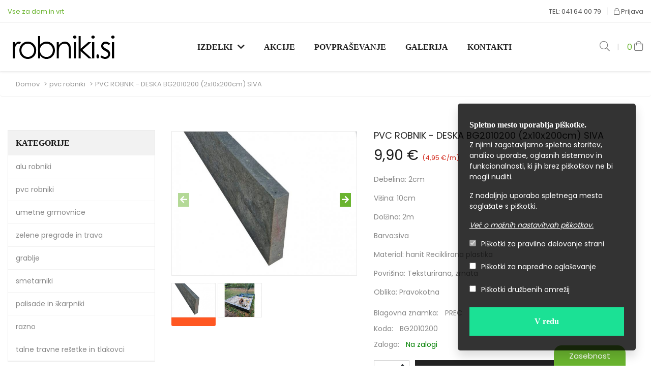

--- FILE ---
content_type: text/html; charset=UTF-8
request_url: https://robniki.si/pvc-robnik-deska-bg2010200-2x10x200cm-siva.html
body_size: 7251
content:
<!DOCTYPE html>
<html lang="en">
<head>
    <!-- Meta -->
    <meta charset="utf-8">
    <meta name="viewport" content="width=device-width, initial-scale=1.0">
    <meta name="robots" content="all">
    <!-- <link href="https://fonts.googleapis.com/icon?family=Material+Icons" rel="stylesheet"> -->
    <!-- <link rel="stylesheet" href="https://fonts.googleapis.com/css?family=Poppins:400,600,700|Lora:400,600,700,700i" media="all"> -->
    <link rel="stylesheet" href="https://robniki.si/skins/robniki/assets/css/material.css">
    <link rel="stylesheet" href="https://robniki.si/skins/robniki/assets/css/fonts.css">
   	<link rel="stylesheet" href="https://robniki.si/skins/robniki/assets/css/owl.carousel.min.css">
	<link rel="stylesheet" href="https://robniki.si/skins/robniki/assets/css/owl.theme.default.min.css">
	<link rel="stylesheet" href="https://robniki.si/skins/robniki/assets/css/all.min.css">
	<link rel="stylesheet" href="https://robniki.si/skins/robniki/assets/css/bootstrap.min.css">
	<link rel="stylesheet" href="https://robniki.si/skins/robniki/assets/css/style.css">
	<link rel="shortcut icon" type="image/x-icon" href="https://robniki.si/skins/robniki/assets/img/favicon.ico" />    
    <script src="https://robniki.si/skins/robniki/assets/js/jquery-3.3.1.min.js"></script> 
     <title>PVC ROBNIK - DESKA BG2010200 (2x10x200cm) SIVA</title>
 <meta name="description" content="<p>Debelina: 2cm</p>
<p>Višina: 10cm</p>
<p>Dolžina: 2m</p>
<p>Barva:siva</p>
<p>Material: hanit Reciklirana plastika</p>
<p>Povrišina: Teksturirana, zrnata</p>
<p>Oblika: Pravokotna</p>">
 <meta name="keywords" content="">


<meta property="og:title" content="PVC ROBNIK - DESKA BG2010200 (2x10x200cm) SIVA">
<meta property="og:description" content="<p>Debelina: 2cm</p>
<p>Višina: 10cm</p>
<p>Dolžina: 2m</p>
<p>Barva:siva</p>
<p>Material: hanit Reciklirana plastika</p>
<p>Povrišina: Teksturirana, zrnata</p>
<p>Oblika: Pravokotna</p>">
<meta property="og:image" content="https://robniki.si/imgs/products/633fe0cd805c9bg2010200.jpg">
<meta property="og:url" content="https://robniki.si/pvc-robnik-deska-bg2010200-2x10x200cm-siva.html">
<meta property="og:type" content="product" />


<meta name="twitter:title" content="PVC ROBNIK - DESKA BG2010200 (2x10x200cm) SIVA">
<meta name="twitter:description" content="<p>Debelina: 2cm</p>
<p>Višina: 10cm</p>
<p>Dolžina: 2m</p>
<p>Barva:siva</p>
<p>Material: hanit Reciklirana plastika</p>
<p>Povrišina: Teksturirana, zrnata</p>
<p>Oblika: Pravokotna</p>">
<meta name="twitter:image" content="https://robniki.si/imgs/products/633fe0cd805c9bg2010200.jpg">
<meta name="twitter:card" content="https://robniki.si/pvc-robnik-deska-bg2010200-2x10x200cm-siva.html">
</head>

<body>
<header>
     <div class="main-wrap">
     	<div class="row top-header">
     		<div class="header-top-left col-lg-5 col-sm-6 d-none d-sm-block">
     			<a href="#">Vse za dom in vrt‎</a>
     		</div>
     		<div class="header-top-right col-lg-7 col-sm-6 col-xs-12">
     			<ul>
     				<li><a href="tel:041 64 00 79">TEL: 041 64 00 79</a></li>
     				                    <li class="login"><a href="/prijava.html"><span><i class="fal fa-lock"></i> Prijava</span></a></li>
                         				
     			</ul>
     		</div>
     	</div>
     </div>
     <div class="main-wrap">
     	<div class="row main-links">
     		<div class="logo">
         		<a href="https://robniki.si/">
         			<img src="https://robniki.si/skins/robniki/assets/img/logo.png" alt="">
         		</a>
			</div>
            <button class="toggle-menu"><span></span></button>
     		<div class="navigation">
     			<ul>
     				<li class="dorpdown-megamenu"><a class="drop" href="#">Izdelki</a>
     					<ul class="megamenu">
     						    							    		
         						<li>
         							<a href="/alu-robniki1.html"  >
                    					alu robniki                    				</a>
                    			</li>
         						
     						    							    		
         						<li>
         							<a href="/pvc-robniki1.html"  >
                    					pvc robniki                    				</a>
                    			</li>
         						
     						    							    		
         						<li>
         							<a href="/umetne-grmovnice.html"  >
                    					umetne grmovnice                    				</a>
                    			</li>
         						
     						    							    		
         						<li>
         							<a href="/zelene-pregrade.html"  >
                    					zelene pregrade in trava                    				</a>
                    			</li>
         						
     						    							    		
         						<li>
         							<a href="/grablje.html"  >
                    					grablje                    				</a>
                    			</li>
         						
     						    							    		
         						<li>
         							<a href="/smetarniki.html"  >
                    					smetarniki                    				</a>
                    			</li>
         						
     						    							    		
         						<li>
         							<a href="/palisade-in-skarpniki1.html"  >
                    					palisade in škarpniki                    				</a>
                    			</li>
         						
     						    							    		
         						<li>
         							<a href="/razno.html"  >
                    					razno                    				</a>
                    			</li>
         						
     						    							    		
         						<li>
         							<a href="/talne-travne-resetke-in-tlakovci1.html"  >
                    					talne travne rešetke in tlakovci                    				</a>
                    			</li>
         						
     								
     					</ul>
     				</li>
					<li><a href="/akcija.html">Akcije</a></li>
     				<!--<li><a href="/izvajalci">Iščete izvajalca </a></li>-->
     				<li><a href="/veleprodaja.html">Povpraševanje </a></li>
					<li><a href="/galerija.html">Galerija </a></li>
     				<li><a href="/kontakti.html">Kontakti </a></li>
     			</ul>
     		</div>

     		<div class="header_cart">
     			<ul>
     				<li class="search">
     					<a href="#" class="search-toggle"><i class="fal fa-search"></i></a>
     				</li>
     				<li>
     					<a href="#" onClick="tornadocart.toggle()">
						 <span id="cart_view_count">0 </span>
     						<i class="fal fa-shopping-bag"></i>
     					</a>
     				</li>
     			</ul>
     			
     			<ul class="dropdown-menu dropdown-cart"  id="minicart">
              
            	</ul>
     		</div>
     	</div>
     </div>
     <div class="search-form">
		<form method="GET" action="https://robniki.si/iskalnik.html">
			<div class="control-group position-relative">
				<input class="search-field autocompleter" name="q" placeholder="Hitro iskanje..." autocomplete="off" value="" />
				<button class="search-button">Išči</button> 
			</div>
		</form>
		<ul class="quick-search-results"></ul>
	</div>

   </header>

<div class="message-wrapper">
    <div class="container">
                
            </div>
</div>

<!-- 
bool(false)
 -->
<!-- ============================================== HEADER : END ============================================== -->

<style>
	.lowest-price-block p{
		font-size: 14px;
		color: #a7a4a4;
	}
</style>
<div class="breadcrumb">
	<div class="main-wrap">
		<div class="breadcrumb-inner">
			<ul class="list-inline list-unstyled">
				<li><a href="#">Domov</a></li>
				<li><a href="https://robniki.si//pvc-robniki1.html">pvc robniki</a></li>
				<li class='active'>PVC ROBNIK - DESKA BG2010200 (2x10x200cm) SIVA</li>
			</ul>
		</div><!-- /.breadcrumb-inner -->
	</div><!-- /.container -->
</div><!-- /.breadcrumb -->

<div class="single-product">	
	<div class="main-wrap product-wrap">
		<div class="row">
			<div class="col-md-9 col-sm-12 col-xs-12 single_list_product pull-right">
				<div class="row">
					<div class="col-md-5">
						<div class="single-img-gallery">
													<div class="outer">
							<div id="big" class="owl-carousel owl-theme">
							
							
							                                <div class="item">
                                    <a data-lightbox="image-1" data-title="Gallery" href="https://robniki.si/imgs/products/633fe0cd805c9bg2010200.jpg">
                                        <img class="img-responsive" alt="" src="https://robniki.si/imgs/products/633fe0cd805c9bg2010200.jpg?h=500" data-echo="https://robniki.si/imgs/products/633fe0cd805c9bg2010200.jpg?h=500" />
                                    </a>
                                </div><!-- /.single-product-gallery-item -->
                    		                    		                                <div class="item">
                                    <a data-lightbox="image-1" data-title="Gallery" href="https://robniki.si/imgs/products/633fe0cd80dd7robniki_preco_han.jpg">
                                        <img class="img-responsive" alt="" src="https://robniki.si/imgs/products/633fe0cd80dd7robniki_preco_han.jpg?h=500" data-echo="https://robniki.si/imgs/products/633fe0cd80dd7robniki_preco_han.jpg?h=500" />
                                    </a>
                                </div><!-- /.single-product-gallery-item -->
                    		                    		                    		            
							
							
							
							  
							</div>
							<div id="thumbs" class="owl-carousel owl-theme">
							
							                                <div class="item">
                                    <a class="horizontal-thumb active" data-target="#owl-single-product" data-slide="1" href="#slide1">
                                        <img class="img-responsive" alt="" src="https://robniki.si/imgs/products/633fe0cd805c9bg2010200.jpg?h=500" data-echo="https://robniki.si/imgs/products/633fe0cd805c9bg2010200.jpg?h=500" data-echo="https://robniki.si/imgs/products/633fe0cd805c9bg2010200.jpg?h=120" data-echo="https://robniki.si/imgs/products/633fe0cd805c9bg2010200.jpg?h=120" />
                                    </a>
                                </div>
                			                			                                <div class="item">
                                    <a class="horizontal-thumb" data-target="#owl-single-product" data-slide="2" href="#slide2">
                                        <img class="img-responsive" alt="" src="https://robniki.si/imgs/products/633fe0cd80dd7robniki_preco_han.jpg?h=500" data-echo="https://robniki.si/imgs/products/633fe0cd80dd7robniki_preco_han.jpg?h=500" data-echo="https://robniki.si/imgs/products/633fe0cd80dd7robniki_preco_han.jpg?h=120" data-echo="https://robniki.si/imgs/products/633fe0cd80dd7robniki_preco_han.jpg?h=120" />
                                    </a>
                                </div>
                                                                                                 							</div>
							</div>
							<!-- end gallery -->
						</div>
					</div>
					
					<h1 class="name"></h1>
							
					
					
					<div class="col-md-7">
						<div class="single-product-description">
							<div class="d-flex align-items-center justify-content-between">
							<h1 class="single-title">PVC ROBNIK - DESKA BG2010200 (2x10x200cm) SIVA</h1>
							
							
							
						</div>
													<style>
								.pricePerUnit{
									font-size: 16px;
								}
							</style>
    						<div class="prices">
    						
    							    								<div class="single-price">										
										9,90 €										
																																<span class="pricePerUnit">(4,95 €/m)</span>
																			</div>
    							    														
    						</div>
							
    						    																
						<div class="short-description">
								<p><p>Debelina: 2cm</p>
<p>Višina: 10cm</p>
<p>Dolžina: 2m</p>
<p>Barva:siva</p>
<p>Material: hanit Reciklirana plastika</p>
<p>Povrišina: Teksturirana, zrnata</p>
<p>Oblika: Pravokotna</p></p>
							</div>
						<ul class="single-atributes">
							<li>
								<div class="atributes_description">Blagovna znamka:</div>
								<div class="atributes_value">
								        							PREC        														</div>
							</li>

							<li>
								<div class="atributes_description">Koda:</div>
								<div class="atributes_value">BG2010200</div>
							</li>
														<li>
								<div class="atributes_description">Zaloga:</div>
																<div class="atributes_value instock">Na zalogi</div>
															</li>
													</ul>
						<div class="attributes">
							        					
        												
						</div>
												    						    						<div class="single-add-to-cart">
        						<div class="quant-input position-relative">
        							<div class="arrows position-absolute">
        								<div class="arrow plus gradient"><span class="ir"><i class="fas fa-sort-up"></i></span></div>
        								<div class="arrow minus gradient"><span class="ir"><i class="fas fa-sort-down"></i></span></div>
        							</div>
        							<input type="text" name="qty" class="qty_input" value="1">
        						</div>	
    							<a href="#" class="btn add-tocart btn-primary"><i class="fa fa-shopping-cart inner-right-vs"></i> Dodaj v košarico</a>
    						</div>
    																														<div class="social_share">
							<p>Podeli :</p>
							<ul>
								<li><a class="facebook" href="https://www.facebook.com/sharer/sharer.php?u=https://robniki.si/pvc-robnik-deska-bg2010200-2x10x200cm-siva.html&title=PVC ROBNIK - DESKA BG2010200 (2x10x200cm) SIVA&description=<p>Debelina: 2cm</p>
<p>Višina: 10cm</p>
<p>Dolžina: 2m</p>
<p>Barva:siva</p>
<p>Material: hanit Reciklirana plastika</p>
<p>Povrišina: Teksturirana, zrnata</p>
<p>Oblika: Pravokotna</p>" onclick="javascript:window.open(this.href, '', 'menubar=no,toolbar=no,resizable=yes,scrollbars=yes,height=300,width=600');return false;"><i class="fab fa-facebook-f"></i></a></li>
								<li><a class="mailto" href="mailto:?subject=Tonershop :BG2010200 PVC ROBNIK - DESKA BG2010200 (2x10x200cm) SIVA&amp;body=<p>Debelina: 2cm</p>
<p>Višina: 10cm</p>
<p>Dolžina: 2m</p>
<p>Barva:siva</p>
<p>Material: hanit Reciklirana plastika</p>
<p>Povrišina: Teksturirana, zrnata</p>
<p>Oblika: Pravokotna</p>.... Poglej na https://robniki.si/pvc-robnik-deska-bg2010200-2x10x200cm-siva.html"><i class="fal fa-envelope"></i></a></li>
								<li><a class="pinterest" href="http://pinterest.com/pin/create/button/?url=https://robniki.si/pvc-robnik-deska-bg2010200-2x10x200cm-siva.html&media=&description=<p>Debelina: 2cm</p>
<p>Višina: 10cm</p>
<p>Dolžina: 2m</p>
<p>Barva:siva</p>
<p>Material: hanit Reciklirana plastika</p>
<p>Povrišina: Teksturirana, zrnata</p>
<p>Oblika: Pravokotna</p>" class="pin-it-button" count-layout="horizontal" onclick="javascript:window.open(this.href, '', 'menubar=no,toolbar=no,resizable=yes,scrollbars=yes,height=300,width=600');return false;"><i class="fab fa-pinterest-p"></i></a></li>
								<li><a class="twitter" href="https://twitter.com/share?url=https://robniki.si/pvc-robnik-deska-bg2010200-2x10x200cm-siva.html&via=coincasa&text=PVC ROBNIK - DESKA BG2010200 (2x10x200cm) SIVA" onclick="javascript:window.open(this.href, '', 'menubar=no,toolbar=no,resizable=yes,scrollbars=yes,height=300,width=600');return false;"><i class="fab fa-twitter"></i></a></li>
							
							</ul>
						</div>
						
						</div>
					</div>
				</div>

				<!-- Start product tabs -->
				 <div class="masonry">
				     					<br>
						<p></p>
    					<h2>Opis</h2>
    					
    				     <p class="text"><p>Prednosti: Visoka odpornost,UV obstojnost 20let, lahko se uporablja kot nadomestilo za les, ne gnije, preizkušeno v skladu s smernicami za igrišča (DIN EN 71-3) PVC ROBNIKI - DESKE so iz polnega materiala in se uporabljajo za podkonstrukcije, ograje ali vrata, robnike in še več... Profili so zaradi svoje elastičnosti primerni tudi za individualne rešitve. Za vse profile deske velja: Pri namestitvi upoštevajte nihanja dolžine, odvisna od temperature (do +/- 1,5 %) in določite največji razmik.</p>
</p>
    					<p class="text"></p>
						
				     				 
				 <br>
				    <h2>Specifikacija</h2><br>
				    <style>
.attribute_table tr:hover td {
    background-color:#fff5f5;
}
</style>

					<p class="text"><p>Debelina: 2cm</p>
<p>Višina: 10cm</p>
<p>Dolžina: 2m</p>
<p>Barva:siva</p>
<p>Material: hanit Reciklirana plastika</p>
<p>Povrišina: Teksturirana, zrnata</p>
<p>Oblika: Pravokotna</p></p>
				</div>
				  <!-- End tabs -->
				  
				  <script>
                    $(document).ready(function(){
                    	var procced = true;
                    	$(document).on('click','.add-tocart',function(e){
                        	if($('#select_size2').length > 0 && $('#select_size2 option:selected').val() == '-1'){
                        		$('#select_size2').attr('style','border: solid 1px red;background: #ff000026;');
                        		setTimeout(function(){ $('#select_size2').removeAttr('style'); }, 3000);
                        		
                        		
                        		alert('Please select size and qty');
                        		e.preventDefault();
                        		procced = false;
                        		return false;
                        		
                        	}else{
                        		
                               }
                    
                        	if($('#select_color').length > 0 && $('#select_color option:selected').val() == '-1'){
                        		$('#select_color').attr('style','border: solid 1px red;background: #ff000026;');
                        		setTimeout(function(){ $('#select_color').removeAttr('style'); }, 3000);
                        //
                        		alert('Please select color and qty');
                        		e.preventDefault();
                        		procced = false;
                        		return false;
                            }else{
                               
                            }
                    		if(procced === true){
                        		tornadocart.addItem('1151', $('.qty_input').val(),$('#select_size2 option:selected').val(),$('#select_color option:selected').val())
                    		}
                    	})
                    });
                    </script>		
                    
<div class="related_product">
	<h3>Sorodni izdelki</h3>
		<div id="related_product" class="owl-carousel owl-theme">
		 			<div class="product">
				<a href="https://robniki.si/pvc-robnik-deska-bb2010200-2x10x200cm-rjava.html">
				                                  
					<div class="img-holder">
						<img src="https://robniki.si/imgs/products/633fe10dcbfc6bb2010200.jpg?w=400&h=400" alt="">
					</div>
				</a>
					<div class="pr-description">
						<p>PVC ROBNIK - DESKA BB2010200 (2x10x200cm) RJAVA </p>
						    						                              	<div class="pr-price"> 9,90 € </div>
                                                              							<div class="pr-cart">
    								<a href="#" onClick="tornadocart.addItem('1150', 1)">Dodaj v košarico </a>
    							</div>
    						    										</div>
				
			</div>
					<div class="product">
				<a href="https://robniki.si/pvc-robnik-deska-bg2020200-2x20x200cm-siva.html">
				                                  
					<div class="img-holder">
						<img src="https://robniki.si/imgs/products/633fe0ea1e427bg2020200.jpg?w=400&h=400" alt="">
					</div>
				</a>
					<div class="pr-description">
						<p>PVC ROBNIK - DESKA BG2020200 (2x20x200cm) SIVA </p>
						    						                              	<div class="pr-price"> 16,90 € </div>
                                                              							<div class="pr-cart">
    								<a href="#" onClick="tornadocart.addItem('1152', 1)">Dodaj v košarico </a>
    							</div>
    						    										</div>
				
			</div>
			</div>
</div>

                    
                    				  
				  
				  
				  			
			
		</div>
		<div class="col-md-3 col-sm-4 col-xs-12 single_sidebar">
    		
	<div class="product-filter grey-background">
		<h3>Kategorije</h3>
		<ul>
								<li>
				<a href="/alu-robniki1.html"  >
					alu robniki				</a>
							</li>
								<li>
				<a href="/pvc-robniki1.html"  >
					pvc robniki				</a>
							</li>
								<li>
				<a href="/umetne-grmovnice.html"  >
					umetne grmovnice				</a>
							</li>
								<li>
				<a href="/zelene-pregrade.html"  >
					zelene pregrade in trava				</a>
							</li>
								<li>
				<a href="/grablje.html"  >
					grablje				</a>
							</li>
								<li>
				<a href="/smetarniki.html"  >
					smetarniki				</a>
							</li>
								<li>
				<a href="/palisade-in-skarpniki1.html"  >
					palisade in škarpniki				</a>
							</li>
								<li>
				<a href="/razno.html"  >
					razno				</a>
							</li>
								<li>
				<a href="/talne-travne-resetke-in-tlakovci1.html"  >
					talne travne rešetke in tlakovci				</a>
							</li>
				</ul>
	</div>
    		<div class="product-filter bestseller_sidebar grey-background">
	<h3>Naj izdelki</h3>

      
    	        	
<style>
	.lowest-price-block p{
		font-size: 13px !important;
		color: #a7a4a4 !important;
	}
	.pricePerUnit{
		font-size: 13px;
		color: #d32b1e;
	}
</style>
<div class="col-sm-6 col-md-3">
	<div class="product">
		<a href="https://robniki.si/boks-za-zabojnike-za-smeti-greenbincover-2x120-7016-7035vz.html">
						<div class="img-holder">
				<img src="https://robniki.si/imgs/products/630ccb14882c95fd1433ea1fa82x120_7016_7035.jpg?w=400&h=400">
			</div>
		</a>
		<div class="pr-description   ssss">
				<a href="https://robniki.si/boks-za-zabojnike-za-smeti-greenbincover-2x120-7016-7035vz.html"><p>BOKS ZA ZABOJNIKE ZA SMETI GREENBINCOVER 2X120-7016-7035VZ ODPRODAJA EKSPONATA</p></a>
				    				    					<div class="pr-price"> 800,00 € </div>
						    				
    				    					<div class="pr-cart">
    						<a href="#" onClick="tornadocart.addItem('1140', 1)">Dodaj v košarico </a>
    					</div>
    												</div>
	</div>
</div>                	
<style>
	.lowest-price-block p{
		font-size: 13px !important;
		color: #a7a4a4 !important;
	}
	.pricePerUnit{
		font-size: 13px;
		color: #d32b1e;
	}
</style>
<div class="col-sm-6 col-md-3">
	<div class="product">
		<a href="https://robniki.si/pvc-klini-gpk125-50-za-kopreno-cena-za-50-kos-.html">
						<div class="img-holder">
				<img src="https://robniki.si/imgs/products/68189df281661gpk125.jpg?w=400&h=400">
			</div>
		</a>
		<div class="pr-description   ssss">
				<a href="https://robniki.si/pvc-klini-gpk125-50-za-kopreno-cena-za-50-kos-.html"><p>PVC KLINI GPK125_50 ZA KOPRENO (cena za 50 kos)</p></a>
				    				    					<div class="pr-price"> 3,99 € </div>
						    				
    				    					<div class="pr-cart">
    						<a href="#" onClick="tornadocart.addItem('1256', 1)">Dodaj v košarico </a>
    					</div>
    												</div>
	</div>
</div>                	
<style>
	.lowest-price-block p{
		font-size: 13px !important;
		color: #a7a4a4 !important;
	}
	.pricePerUnit{
		font-size: 13px;
		color: #d32b1e;
	}
</style>
<div class="col-sm-6 col-md-3">
	<div class="product">
		<a href="https://robniki.si/pvc-robnik-rabord-45bl-crn-1m-.html">
						<div class="img-holder">
				<img src="https://robniki.si/imgs/products/RB45BL.jpg?w=400&h=400">
			</div>
		</a>
		<div class="pr-description   ssss">
				<a href="https://robniki.si/pvc-robnik-rabord-45bl-crn-1m-.html"><p>PVC ROBNIK RABORD 45BL črn (1m)</p></a>
				    				    					<div class="pr-price"> 2,49 € </div>
																				<span class="pricePerUnit">(2,49 €/m)</span>
						    				
    				    					<div class="pr-cart">
    						<a href="#" onClick="tornadocart.addItem('1115', 1)">Dodaj v košarico </a>
    					</div>
    												</div>
	</div>
</div>                	
<style>
	.lowest-price-block p{
		font-size: 13px !important;
		color: #a7a4a4 !important;
	}
	.pricePerUnit{
		font-size: 13px;
		color: #d32b1e;
	}
</style>
<div class="col-sm-6 col-md-3">
	<div class="product">
		<a href="https://robniki.si/pvc-robnik-rabord-58bl-crn-1m-.html">
						<div class="img-holder">
				<img src="https://robniki.si/imgs/products/RB58BL.jpg?w=400&h=400">
			</div>
		</a>
		<div class="pr-description   ssss">
				<a href="https://robniki.si/pvc-robnik-rabord-58bl-crn-1m-.html"><p>PVC ROBNIK RABORD 58BL črn (1m)</p></a>
				    				    					<div class="pr-price"> 2,79 € </div>
																				<span class="pricePerUnit">(2,79 €/m)</span>
						    				
    				    					<div class="pr-cart">
    						<a href="#" onClick="tornadocart.addItem('1116', 1)">Dodaj v košarico </a>
    					</div>
    												</div>
	</div>
</div>                	
<style>
	.lowest-price-block p{
		font-size: 13px !important;
		color: #a7a4a4 !important;
	}
	.pricePerUnit{
		font-size: 13px;
		color: #d32b1e;
	}
</style>
<div class="col-sm-6 col-md-3">
	<div class="product">
		<a href="https://robniki.si/pvc-palisada-gpp1202-04-003br-rjava-pak-x-10-kos-2-50m-.html">
				<div class="tag hot tag_promotion">30 <i class="fa fa-percent"></i></div>
			<div class="img-holder">
				<img src="https://robniki.si/imgs/products/6807911fc8b1fdobava_takoj__3_.png?w=400&h=400">
			</div>
		</a>
		<div class="pr-description   ssss">
				<a href="https://robniki.si/pvc-palisada-gpp1202-04-003br-rjava-pak-x-10-kos-2-50m-.html"><p>PVC PALISADA GPP1202_04_003BR  rjava (pak. x 10 kos = 2,50m)</p></a>
				    				    					<div class="pr-price"> 11,19 € </div> 
    					<div class="pr-price-old">15,99 €</div> 
																				<span class="pricePerUnit">(4,48 €/m)</span>
																		<div class="lowest-price-block">
							<p> Najnižja cena zadnjih 30 dni: 11,19 €</p>
						</div>
						    				
    				    					<div class="pr-cart">
    						<a href="#" onClick="tornadocart.addItem('1133', 1)">Dodaj v košarico </a>
    					</div>
    												</div>
	</div>
</div>            </div>    	</div>
	</div>
</div>


<div class="brands">
	<div id="brands" class="owl-carousel owl-theme">
					    <div class="item">
	    	<a href="/binstrap.html"><img src="https://robniki.si/imgs///trademarks/270.png" /></a>
	    </div>
				    <div class="item">
	    	<a href="/boks-za-zabojnike-za-odpadke.html"><img src="https://robniki.si/imgs///trademarks/269.png" /></a>
	    </div>
						    <div class="item">
	    	<a href="/ergo-gardening1.html"><img src="https://robniki.si/imgs///trademarks/273.png" /></a>
	    </div>
					    <div class="item">
	    	<a href="/garland1.html"><img src="https://robniki.si/imgs///trademarks/272.png" /></a>
	    </div>
						    <div class="item">
	    	<a href="/lacogreen1.html"><img src="https://robniki.si/imgs///trademarks/266.png" /></a>
	    </div>
									    <div class="item">
	    	<a href="/proxide2.html"><img src="https://robniki.si/imgs///trademarks/281.png" /></a>
	    </div>
										</div>
</div>


<style>
	#transparent{
	position: fixed;
	top: 0;
	bottom: 0;
	left: 0;
	right: 0;
	width: 100%;
	z-index: 998; 
	background-color: transparent;     
	display: none;    
	}
	#cc-tag {
	position: fixed;
	bottom: 0px;
	right: 50px;
	display: flex;
	height: 40px;
	z-index: 9999;
	}
	#cc-tag a{
	background-color: #6ab42f;
	color: #fff;
	padding: 10px 30px 10px 30px;
	border-top-left-radius: 15px;
	border-top-right-radius: 15px;
	font-weight: 400;
	font-size: 15px;
	}
</style>
<div id="transparent"></div>
<div id="cc-tag" class="cc-tag-bottom-right dark active">
	<a class="cc-link" href="#" id="cc-tag-button" title="Zasebnost"><p>Zasebnost</p></a>
</div>

<footer>
	<div class="main-wrap">
		<div class="row">
			<div class="col-sm-12 col-md-3">
				<h3 class="modtitle">Kontakti</h3>
				<ul class="links-contact">
					<li class="address">
				   		<i class="fa fa-home" aria-hidden="true"></i><span>Robniki.si, Cankarjeva ulica 13, 1230 Domžale</span>
				  	</li>
				   <li class="phone">
				    <i class="fa fa-phone" aria-hidden="true"></i><span>
				    <a href="tel:041 64 00 79"> 041 64 00 79</a><a href="tel:041 64 00 79"></a>
				    </span>
				  </li>
				  <li class="mail">
				    <i class="fa fa-envelope" aria-hidden="true"></i><a href="mailto:info@robniki.si">info@robniki.si</a>
				  </li>
				   
				</ul>
				<ul class="socials">
				<li class="facebook"><a href="https://www.facebook.com/robniki.si" target="_blank"><i class="fab fa-facebook-f"></i></a></li>
<!-- 					<li class="twitter"><a href="" target="_blank"><i class="fab fa-twitter"></i></a></li> -->
<!-- 					<li class="google_plus"><a href="" target="_blank"><i class="fab fa-google-plus-g"></i></a></li> -->
<!-- 					<li class="pinterest"><a href="" target="_blank"><i class="fab fa-pinterest-p"></i></a></li> -->
				<li class="instagram"><a href="#" target="_blank"><i class="fab fa-instagram"></i></a></li>
			</ul>

			</div>
			<div class="col-sm-12 col-md-3">
				<h3 class="modtitle">Informacije</h3>
				<div class="modcontent">
			      <ul class="menu">
			        <li class="first"><a title="Pogoji poslovanja" href="https://robniki.si/pogoji-poslovanja.html">Pogoji poslovanja</a></li> 
                    <li><a title="Zasebnost in piškotki" href="https://robniki.si/zasebnost-in-piskotki.html">Zasebnost in piškotki</a></li>
                    <li><a title="Dostava" href="https://robniki.si/dostava.html">Dostava</a></li>
        			<li><a title="Spletno reševanje sporov" target="_blank" href="https://ec.europa.eu/consumers/odr/main/?event=main.home2.show">Spletno reševanje sporov</a></li>
			      </ul>
			    </div>
			</div>
			<div class="col-sm-12 col-md-3">
				<h3 class="modtitle">O nas</h3>
				    <div class="modcontent">
				      <ul class="menu">
				       	<li><a href="https://robniki.si/o-podjetju.html" title="Podjetje">Podjetje</a></li>
            			<!--<li><a href="https://robniki.si/kdo-smo.html" title="Kdo smo">Kdo smo</a></li>-->
                        <li><a href="https://robniki.si/kontakti.html" title="Kontakti">Kontakti</a></li>
              
				        
				      </ul>
    				</div>
			</div>
			<div class="col-sm-12 col-md-3">
				<h3 class="modtitle">Obvestila</h3>
	<p>Prijavi se na novice</p>
	<p></p>		<div class="block_content">
		<form method="post" id="signup" name="signup" class="form-group form-inline signup send-mail">
			<input type="hidden" name="newsletter_sign" value="1">
			<div class="form">
    		    <div class="input-box">
    		    	<input type="email" placeholder="Email naslov" value="" class="form-control" id="txtemail" name="newsletter_email" size="55">
    		     </div>
    		     <div id="html_element" style="max-width:100%;display: block;padding-bottom: 42px;"></div>
<script src="https://www.google.com/recaptcha/api.js?onload=onloadCallback&render=explicit&hl=sl" async></script>

<script type="text/javascript">
 var onloadCallback = function() {
     grecaptcha.render("html_element", {
       "sitekey" : "6LcMcKMZAAAAAO-aAvijcI-sXWINCIIGaMne0M9h",
       "callback ": function(response) {
           if(response){
			$(".place_order").show();
               }
           console.log(response);
         }
     });
   };
</script>				<div class="subcribe">
		        	<button class="btn btn-primary btn-default font-title" type="submit"  name="submit">
		            	<span>Prijavi se</span>
					</button>
				</div>
			</div>
		</form>
	</div>
					</div>
		</div>
		<!-- row end -->
		<div class="under-footer">
			<p>Robniki.si © 2020</p>
		</div>
	</div>
</footer>

<!-- Google tag (gtag.js) -->
<script async src="https://www.googletagmanager.com/gtag/js?id=UA-245284695-1"></script>
<script>
  window.dataLayer = window.dataLayer || [];
  function gtag(){dataLayer.push(arguments);}
  gtag('js', new Date());

  gtag('config', 'UA-245284695-1');
</script>
<!-- For demo purposes – can be removed on production --> 

<!-- For demo purposes – can be removed on production : End --> 


<!-- JavaScripts placed at the end of the document so the pages load faster --> 

<script src="https://robniki.si/corejs/cart.js"></script>
<script src="https://robniki.si/corejs/search.js"></script>
<script src="https://robniki.si/corejs/checkout.js"></script>
<script src="https://robniki.si/corejs/validate.js"></script>
<!-- cookies -->
<link rel="stylesheet" href="https://robniki.si/corejs/cookie/piskotkigdpr.css" />
<script src="https://robniki.si/corejs/cookie/piskotkigdpr.js"></script>
<script src="https://robniki.si/corejs/cookie/cookies.js"></script>



<script src="https://robniki.si/skins/robniki/assets/js/jquery-3.3.1.min.js"></script>
<script src="https://robniki.si/skins/robniki/assets/js/owl.carousel.min.js"></script>
<script src="https://robniki.si/skins/robniki/assets/js/main.js"></script>


<script>
   function getCookie(cname) {
      var cookies = ` ${document.cookie}`.split(";");
      var val = "";
      for (var i = 0; i < cookies.length; i++) {
        var cookie = cookies[i].split("=");
        if (cookie[0] == ` ${cname}`) {
          return cookie[1];
        }
      }
      return "";
    }

	let social = getCookie('opt-in-social');
    let remarketing = getCookie('opt-in-remarketing');
    
	if(social == 'true'){
		$('#social').attr('checked');
		$('#social').val(1);
	}
	else{
		$('#social').removeAttr('checked');
		$('#social').val(0);
	}

	if(remarketing == 'true'){
		$('#remarketing').attr('checked');
		$('#remarketing').val(1);
	}
	else{
		$('#remarketing').removeAttr('checked');
		$('#remarketing').val(0);
	}    


  $('#cc-tag-button').click(function(e){
    e.preventDefault();
    $('#piskotki').css('display','block');  
    $('#transparent').css('display','block');  
  })

  $('#transparent').click(function(e){
    e.preventDefault();
    $('#piskotki').css('display','none');  
    $('#transparent').css('display','none');  
  })
  
</script>
</body>
</html>

--- FILE ---
content_type: text/html; charset=utf-8
request_url: https://www.google.com/recaptcha/api2/anchor?ar=1&k=6LcMcKMZAAAAAO-aAvijcI-sXWINCIIGaMne0M9h&co=aHR0cHM6Ly9yb2JuaWtpLnNpOjQ0Mw..&hl=sl&v=TkacYOdEJbdB_JjX802TMer9&size=normal&anchor-ms=20000&execute-ms=15000&cb=5lqw882qsw5d
body_size: 46230
content:
<!DOCTYPE HTML><html dir="ltr" lang="sl"><head><meta http-equiv="Content-Type" content="text/html; charset=UTF-8">
<meta http-equiv="X-UA-Compatible" content="IE=edge">
<title>reCAPTCHA</title>
<style type="text/css">
/* cyrillic-ext */
@font-face {
  font-family: 'Roboto';
  font-style: normal;
  font-weight: 400;
  src: url(//fonts.gstatic.com/s/roboto/v18/KFOmCnqEu92Fr1Mu72xKKTU1Kvnz.woff2) format('woff2');
  unicode-range: U+0460-052F, U+1C80-1C8A, U+20B4, U+2DE0-2DFF, U+A640-A69F, U+FE2E-FE2F;
}
/* cyrillic */
@font-face {
  font-family: 'Roboto';
  font-style: normal;
  font-weight: 400;
  src: url(//fonts.gstatic.com/s/roboto/v18/KFOmCnqEu92Fr1Mu5mxKKTU1Kvnz.woff2) format('woff2');
  unicode-range: U+0301, U+0400-045F, U+0490-0491, U+04B0-04B1, U+2116;
}
/* greek-ext */
@font-face {
  font-family: 'Roboto';
  font-style: normal;
  font-weight: 400;
  src: url(//fonts.gstatic.com/s/roboto/v18/KFOmCnqEu92Fr1Mu7mxKKTU1Kvnz.woff2) format('woff2');
  unicode-range: U+1F00-1FFF;
}
/* greek */
@font-face {
  font-family: 'Roboto';
  font-style: normal;
  font-weight: 400;
  src: url(//fonts.gstatic.com/s/roboto/v18/KFOmCnqEu92Fr1Mu4WxKKTU1Kvnz.woff2) format('woff2');
  unicode-range: U+0370-0377, U+037A-037F, U+0384-038A, U+038C, U+038E-03A1, U+03A3-03FF;
}
/* vietnamese */
@font-face {
  font-family: 'Roboto';
  font-style: normal;
  font-weight: 400;
  src: url(//fonts.gstatic.com/s/roboto/v18/KFOmCnqEu92Fr1Mu7WxKKTU1Kvnz.woff2) format('woff2');
  unicode-range: U+0102-0103, U+0110-0111, U+0128-0129, U+0168-0169, U+01A0-01A1, U+01AF-01B0, U+0300-0301, U+0303-0304, U+0308-0309, U+0323, U+0329, U+1EA0-1EF9, U+20AB;
}
/* latin-ext */
@font-face {
  font-family: 'Roboto';
  font-style: normal;
  font-weight: 400;
  src: url(//fonts.gstatic.com/s/roboto/v18/KFOmCnqEu92Fr1Mu7GxKKTU1Kvnz.woff2) format('woff2');
  unicode-range: U+0100-02BA, U+02BD-02C5, U+02C7-02CC, U+02CE-02D7, U+02DD-02FF, U+0304, U+0308, U+0329, U+1D00-1DBF, U+1E00-1E9F, U+1EF2-1EFF, U+2020, U+20A0-20AB, U+20AD-20C0, U+2113, U+2C60-2C7F, U+A720-A7FF;
}
/* latin */
@font-face {
  font-family: 'Roboto';
  font-style: normal;
  font-weight: 400;
  src: url(//fonts.gstatic.com/s/roboto/v18/KFOmCnqEu92Fr1Mu4mxKKTU1Kg.woff2) format('woff2');
  unicode-range: U+0000-00FF, U+0131, U+0152-0153, U+02BB-02BC, U+02C6, U+02DA, U+02DC, U+0304, U+0308, U+0329, U+2000-206F, U+20AC, U+2122, U+2191, U+2193, U+2212, U+2215, U+FEFF, U+FFFD;
}
/* cyrillic-ext */
@font-face {
  font-family: 'Roboto';
  font-style: normal;
  font-weight: 500;
  src: url(//fonts.gstatic.com/s/roboto/v18/KFOlCnqEu92Fr1MmEU9fCRc4AMP6lbBP.woff2) format('woff2');
  unicode-range: U+0460-052F, U+1C80-1C8A, U+20B4, U+2DE0-2DFF, U+A640-A69F, U+FE2E-FE2F;
}
/* cyrillic */
@font-face {
  font-family: 'Roboto';
  font-style: normal;
  font-weight: 500;
  src: url(//fonts.gstatic.com/s/roboto/v18/KFOlCnqEu92Fr1MmEU9fABc4AMP6lbBP.woff2) format('woff2');
  unicode-range: U+0301, U+0400-045F, U+0490-0491, U+04B0-04B1, U+2116;
}
/* greek-ext */
@font-face {
  font-family: 'Roboto';
  font-style: normal;
  font-weight: 500;
  src: url(//fonts.gstatic.com/s/roboto/v18/KFOlCnqEu92Fr1MmEU9fCBc4AMP6lbBP.woff2) format('woff2');
  unicode-range: U+1F00-1FFF;
}
/* greek */
@font-face {
  font-family: 'Roboto';
  font-style: normal;
  font-weight: 500;
  src: url(//fonts.gstatic.com/s/roboto/v18/KFOlCnqEu92Fr1MmEU9fBxc4AMP6lbBP.woff2) format('woff2');
  unicode-range: U+0370-0377, U+037A-037F, U+0384-038A, U+038C, U+038E-03A1, U+03A3-03FF;
}
/* vietnamese */
@font-face {
  font-family: 'Roboto';
  font-style: normal;
  font-weight: 500;
  src: url(//fonts.gstatic.com/s/roboto/v18/KFOlCnqEu92Fr1MmEU9fCxc4AMP6lbBP.woff2) format('woff2');
  unicode-range: U+0102-0103, U+0110-0111, U+0128-0129, U+0168-0169, U+01A0-01A1, U+01AF-01B0, U+0300-0301, U+0303-0304, U+0308-0309, U+0323, U+0329, U+1EA0-1EF9, U+20AB;
}
/* latin-ext */
@font-face {
  font-family: 'Roboto';
  font-style: normal;
  font-weight: 500;
  src: url(//fonts.gstatic.com/s/roboto/v18/KFOlCnqEu92Fr1MmEU9fChc4AMP6lbBP.woff2) format('woff2');
  unicode-range: U+0100-02BA, U+02BD-02C5, U+02C7-02CC, U+02CE-02D7, U+02DD-02FF, U+0304, U+0308, U+0329, U+1D00-1DBF, U+1E00-1E9F, U+1EF2-1EFF, U+2020, U+20A0-20AB, U+20AD-20C0, U+2113, U+2C60-2C7F, U+A720-A7FF;
}
/* latin */
@font-face {
  font-family: 'Roboto';
  font-style: normal;
  font-weight: 500;
  src: url(//fonts.gstatic.com/s/roboto/v18/KFOlCnqEu92Fr1MmEU9fBBc4AMP6lQ.woff2) format('woff2');
  unicode-range: U+0000-00FF, U+0131, U+0152-0153, U+02BB-02BC, U+02C6, U+02DA, U+02DC, U+0304, U+0308, U+0329, U+2000-206F, U+20AC, U+2122, U+2191, U+2193, U+2212, U+2215, U+FEFF, U+FFFD;
}
/* cyrillic-ext */
@font-face {
  font-family: 'Roboto';
  font-style: normal;
  font-weight: 900;
  src: url(//fonts.gstatic.com/s/roboto/v18/KFOlCnqEu92Fr1MmYUtfCRc4AMP6lbBP.woff2) format('woff2');
  unicode-range: U+0460-052F, U+1C80-1C8A, U+20B4, U+2DE0-2DFF, U+A640-A69F, U+FE2E-FE2F;
}
/* cyrillic */
@font-face {
  font-family: 'Roboto';
  font-style: normal;
  font-weight: 900;
  src: url(//fonts.gstatic.com/s/roboto/v18/KFOlCnqEu92Fr1MmYUtfABc4AMP6lbBP.woff2) format('woff2');
  unicode-range: U+0301, U+0400-045F, U+0490-0491, U+04B0-04B1, U+2116;
}
/* greek-ext */
@font-face {
  font-family: 'Roboto';
  font-style: normal;
  font-weight: 900;
  src: url(//fonts.gstatic.com/s/roboto/v18/KFOlCnqEu92Fr1MmYUtfCBc4AMP6lbBP.woff2) format('woff2');
  unicode-range: U+1F00-1FFF;
}
/* greek */
@font-face {
  font-family: 'Roboto';
  font-style: normal;
  font-weight: 900;
  src: url(//fonts.gstatic.com/s/roboto/v18/KFOlCnqEu92Fr1MmYUtfBxc4AMP6lbBP.woff2) format('woff2');
  unicode-range: U+0370-0377, U+037A-037F, U+0384-038A, U+038C, U+038E-03A1, U+03A3-03FF;
}
/* vietnamese */
@font-face {
  font-family: 'Roboto';
  font-style: normal;
  font-weight: 900;
  src: url(//fonts.gstatic.com/s/roboto/v18/KFOlCnqEu92Fr1MmYUtfCxc4AMP6lbBP.woff2) format('woff2');
  unicode-range: U+0102-0103, U+0110-0111, U+0128-0129, U+0168-0169, U+01A0-01A1, U+01AF-01B0, U+0300-0301, U+0303-0304, U+0308-0309, U+0323, U+0329, U+1EA0-1EF9, U+20AB;
}
/* latin-ext */
@font-face {
  font-family: 'Roboto';
  font-style: normal;
  font-weight: 900;
  src: url(//fonts.gstatic.com/s/roboto/v18/KFOlCnqEu92Fr1MmYUtfChc4AMP6lbBP.woff2) format('woff2');
  unicode-range: U+0100-02BA, U+02BD-02C5, U+02C7-02CC, U+02CE-02D7, U+02DD-02FF, U+0304, U+0308, U+0329, U+1D00-1DBF, U+1E00-1E9F, U+1EF2-1EFF, U+2020, U+20A0-20AB, U+20AD-20C0, U+2113, U+2C60-2C7F, U+A720-A7FF;
}
/* latin */
@font-face {
  font-family: 'Roboto';
  font-style: normal;
  font-weight: 900;
  src: url(//fonts.gstatic.com/s/roboto/v18/KFOlCnqEu92Fr1MmYUtfBBc4AMP6lQ.woff2) format('woff2');
  unicode-range: U+0000-00FF, U+0131, U+0152-0153, U+02BB-02BC, U+02C6, U+02DA, U+02DC, U+0304, U+0308, U+0329, U+2000-206F, U+20AC, U+2122, U+2191, U+2193, U+2212, U+2215, U+FEFF, U+FFFD;
}

</style>
<link rel="stylesheet" type="text/css" href="https://www.gstatic.com/recaptcha/releases/TkacYOdEJbdB_JjX802TMer9/styles__ltr.css">
<script nonce="wBHrOpZSsan4KVmo0tXCDw" type="text/javascript">window['__recaptcha_api'] = 'https://www.google.com/recaptcha/api2/';</script>
<script type="text/javascript" src="https://www.gstatic.com/recaptcha/releases/TkacYOdEJbdB_JjX802TMer9/recaptcha__sl.js" nonce="wBHrOpZSsan4KVmo0tXCDw">
      
    </script></head>
<body><div id="rc-anchor-alert" class="rc-anchor-alert"></div>
<input type="hidden" id="recaptcha-token" value="[base64]">
<script type="text/javascript" nonce="wBHrOpZSsan4KVmo0tXCDw">
      recaptcha.anchor.Main.init("[\x22ainput\x22,[\x22bgdata\x22,\x22\x22,\[base64]/[base64]/[base64]/[base64]/[base64]/[base64]/[base64]/[base64]/[base64]/[base64]/[base64]/[base64]/[base64]/[base64]/[base64]\\u003d\\u003d\x22,\[base64]\x22,\x22w5R7w5fDqcKPwpMBXh3Cl8KBwow5woRSwq/CicKyw5rDil9zazBSw4hFG3oVRCPDh8KKwqt4bkNWc3MLwr3CnGrDg3zDlg7Cpj/Do8KKUCoFw6nDpB1Uw5/Cv8OYAgXDhcOXeMK6wqZ3SsKMw4BVOD7DlG7DnVzDoFpXwox/w6crVcKvw7kfwqhlMhV8w5HCtjnDjnEvw6xseinClcKcfDIJwpY8S8Oaf8OKwp3DucKiQ11swqsfwr0oM8OHw5I9BcK/[base64]/FMOkwp1IwrrDhDBBwqZ2XMOlZcOzwp3CpcK0wrHCnF8Jwoh0wo/CpcOtwrnDmUvDgMODPMKAwojChAZnH2gWPQnCh8Kzwplxw6B3wqUhEsKpOMKywqjDhwXCjyYiwqNPNUvDvcKQwotufF5XCcKFwo82VMKAVG9Nw7wGwqNeAznCpMOiw4fCrcOEFhhAw57DoMOZwojDgSbDlHDDgV7Cg8OXw650wrMgw4/[base64]/Nldowoh0wqZ6F8OjM3jDnyYRCsOPw6jDjcKtw4x4GyTDuMOzV2xiJ8K8wprCnMKjw57DoMOnwo3DpcO/w5XChUpNQsKTwo0VWnsRw4LDoiDDucO5w7vCpcO/aMOrwpLCqMKdwq3CoxpEwqI3a8OxwoZmwrZjw7bCo8OlNGXChU7CvQAPwoApO8OBwo/DgsKSWcO/w7PCusK6w6pvPwvDlMKcwrjClsOJQXbDikdTwqTCsTcCw7nDkWvCmHhTZHpcA8OKHnRcQGzDglzCq8OYwoDCt8OCK2LDhFXCnj42SwrCpsO+w617w7xBwqpXwoFQdDjCpkTDisO+dcOjPcKTSho9wrnCjSsEw6vCkljCmMKbd8OGay/Cj8Oew6rDuMK0w7g3w5LCgsOowrfCnmNhw6xdH1jDpsK7w67Ct8KyWwc2CS8awo0DbsKTwr1pCcOowp7Ds8OWwq3DgMKCw7Vwwq7DnsO4w442wp52wrXCp1UhVsKnTGFJwp/DisOUwq5pw69zw4HDiW4keMKlO8OyFRolJUlYHHYXBAPChQjDvRrCpsKGwoQVw5vDicOJaForIg51wq9fGsO5woXDoMOywpN2fsK3w7QmY8OGwq04WMOWEEzCoMKPXTDChMOFJFwaEsOEw7RKXy9SAm/CusO7RmskDg3CtBQRw4LDtz1jwpvCsyrDnwp1w63Ct8ORJzbCmMOsTcKqw40oaMOxwoBFwox3wqvCsMOvwrw2SiHDtMO7IWg1wofCgDkya8OFMwTDqX8WSnfDl8KuQWHCr8Ovw65ywr/CrcKBCsO9UwvDpsOiGmp9FFU1TsOJB30/w41+QcOJw4jCv2BUfkfCmz/CjCxTbcKkwq94akoaNRDCtsKcw4QfHMKaT8OMNDFiw7B6wovDiBjCkMKSw4HDl8K1w5vDmCg+wrrCrmg7woPDssKaUcKJw5PCtcK9cFHDtcKQTsKydsKQw6h/[base64]/wo7DvWzCtMK0w5HDqcOtwqTCkcK7WcOFC8K5fsOpw5xrwrtFw4BWw5/[base64]/CrmMawrTCt8OKHsKsCBE/worDhMKJIGHDjcKLDUXCkG/DgDLDjCMIUMO/C8KZWMO5wpVmw6szwpnDm8KzwoHCpzLCr8OBwroRw7HDrFzDmXRlbwg+MGDCmcKPwqQ6AcK7wqhswqAVwqAEdMK3w4PCt8OFTQpVDcOPwrhfw7/DiQwTPsOnZljCnsOfGMKuecO+w7Jiw5ZQcsOgP8KBP8Ogw63Dq8KXw63CrsOpJTfCq8KqwrVkw4bDqXVRwr5+wpvCsxwcwr3Co2FlwqDDtcKIESg6AcOrw4p9KHXDg3bDh8KhwpkwwpLCpH/DgMKIw4IrRwAFwrskw6XDgcKVeMK/w5PDh8K8w6tkw6XCg8OAw6sTJ8K6wrIIw4zCkgs0HRxHw4/DuVAcw5jCs8KXL8KUwpBlLMO+ccOmwo4hw6PDusO+wobClgTCmwXDlXfDlFTCkcKYChPDnMKZw51rSUHDjmvCg3vDqCjDjRgOwqrCk8KXH3YSwqEhw7nDj8Ogw5EbFMK6FcKhw7gBw4VSBsKhwqXCvsOCw4NfWsO5XBrClhrDocK7An7CvDFDAcOzwqcsw6TCnMKVHA/CoGcLHsKLDsKQFRogw5A0HsOeH8OoT8KTwoMiwr41YMO7w4xDCjtrwpVTZMKqwppmwr93w7zChUtsR8Okwqkcw6o/[base64]/[base64]/[base64]/Dl8OhYiHCsCwVO3/[base64]/LXLClibCusO5wohcwoPCj8KBfsKKw7Y0BTJSwrHDvcK/XCNhEMO6fsOCJU/CtcOnwp98MMOKGzMVw6fCocO0EMOkw5LChRzCl0QwZAMme2PDrMKqwqHCiWkoTMOhL8OQw43DisOzNsOwwrINIsOSwrsZw51RwpHCgMKLC8O7wr3DmcKtQsOnw7nDnsKyw7PDsVXDkw9pw6gOBcKhwpXCksKhQMKmw6HDj8OnPzoQw6/Dr8ONJcKCUsKuwpIhZ8OpR8KQw7pmVcK0X3R1woHCl8OjKDdpScKPwozDvxh8fB7CoMOfNcOiTHcMcU/[base64]/wrcAw43CmzsAwozCtMORwoLCoghLXg9gbyDCvsKRBwg9w5tlV8KRwptfdMOacsKRw6rDmHvDssOMw6bCrxlswqHDpSHCvsKHZ8K0w7XCixVrw6tiAcOaw61xGUfCgXNES8Omwr7DtsO0w7TCpQMwwow/PyfDiRfCti7DtsOoZyMVw5zDkMO2w4/DucKAwpnCqcOhB1bChMK9w4LDklINwrnCh1HDjMOvK8KnwrfCnMKZZjLDtVjCrMK8FsKuwp/Cp2Raw6/CvsO2wr1EAsKNFErCtcK6TU51w5/DiC5FQ8KWwr5bY8K/w6NXwpIOw48cwql5d8Khw7nDn8KWwrXDh8KVA0LDtjjDqk/CmgxEwq7Cu3UrZsKOw51nY8K4QDopGSVxC8OkwpPDg8K7w7/DqsKYVMOENU4xKsOYOHQWwp7DrcOTw4fCoMOyw7Mcw7YbKMOHw6PDgwfDk2xQw75Ow5xAwqXCvkNaMkwvwqJIw63Ct8K0e1UAWMOyw4U2MHRFwrNZw5YPL3EawobCqHPDrFIcZ8KKcgvClsOILExePVvDtcO6wrnClSwkY8O/wr7CjxRXT33DkwvDrVthwpZPAsKBw4rDgcK7WTwEw6LCkD/[base64]/[base64]/DrMK2cwtwwp1Yw6lRwpNNw6/CosKqR8Onw7fCo8OeVREEwpwnw7o7N8OXAHpmwpBPwqbCjcOOZiV1JMOIw7fCg8Obwq3CpjYcGsOiKcKmWicRRmTCmHozw5/DjMO3wp3CrMKdw7TDm8KYwqcbwrPDqBgCwrM/MTIURMKtw6nDtiPCoCjCkSxtw4zCgMOIJ2rCiwhKLF/CmU/CmXJdwpxuw6PCnsKSw4fDiArChsKlw7PCqMOpw7xMLsO6NcO5CCVdNmQkTcKQw6NFwrV8wqoPw5oxw4t7w5wow67DnMOyJjVEwrE1bVfDoMKoRMKEw7vCu8OhJMO9BHrDhGTCgMOgZzLCnsKiwrHCtMOub8KCc8O5JsOFahTDrcKUUSsxwrF/[base64]/[base64]/DkzIVwqLCt11ffMOJFcOuwo1Ew7Fqw5zCnMOyBwt+wqhOwrfCgWvDm1vDh2TDsUMsw49bRsK8TzzDhB4wJnpRfMOXwoXCsh02w7HCv8OJwojDr1xaOAYFw6LDqWTChVsmISVCTsK6wp0accK2w5XDpBpZcsKSw6jCiMKENcKJJMKXwodCWsOaAhQ/bcOsw6LDmsKqwqF5woVMaljCgA3CvsKgw6nDs8O/AwJjcDkkV1vCnmzChAzCjzlkwqjDlTvCmhbDg8K9wpkMw4UZLV8eJ8Oqw6vClCYOwpXCihZswozCi1M/w5M5w7VSw79dwpnCgsOifcK5wpsDdkNMw4zDhGfCmMKwTilwwoXCvEomHMKFP3kwA0piMMORwqTDlMKJYcObwqrDghrDjljCoDQdwo/CsiHDsyDDpsOJXHUmwq7DhxnDliTCsMKVQSguXcK0w7IJPhTDiMKOw6fCpsKPfcOFwqQzfC0fTXzCiDvDgcO9CcOJLGTCokEKa8KLwrw0w6Bhw7nDo8OMwrXDkMOBC8O4TUrDm8O+wo3DuEF/wpcecMKFw4BfZsOXOX3DtHTCmHUBCcKFKnrDtMKyw6nChBfDo3nCrcKzGEd/wrjCpizCi3LCohxcDMKOG8OHP1nCpMK1wqjCoMO5WlfCmDYvGcOESMOpw45xwq/ChsO2NcOgw6zDlxXDoTLCrkMRSMO+VDF0w4rCmAdDXMO5wr7Dl3PDsCELwrNfwosGI2HCgHXDoUPDgAjDhl/DigzCl8O+wpMww5Few5jCvF5EwqUGwqTCtH/ChsKSw5zDhMOLZMOvw754VyQtw6jCkcOJwoJrw5bCjcK5JwbDmA3DlWTCjsOYacOjw4p7w5NRwrBswp0gw4sIwqbDssKUasOmwr3DgcK/[base64]/CrMOzwonDkWEuwrpTw7tHdsKNKVNZQicBw6pHwpXCqx0bScKSIsOMU8Kow6PCgMKOWTbCuMKsKsKhAcKmw6Izw4Nzw6/Ck8Kgw5wMwovDpsKxw7gPwpTDnRTCiAsKw4YWwoMBw4zCiAR7XsKzw5XDisO0ZHgHXMKQw4tPwoPCniRhw6fDg8Oywp/Dh8KQwqLCucOoSsO+wqcYwr0ZwpN2w4vCjA4Qw7TCjwzDmmTDnjsKTsOcwr0ew4UVUsOqwrTDlMKjVT3CnikLSyLCqcKGK8K9wpDCii/Cs15JJsKHw58+w7ZIKHccwpbDvcONZ8OCTMOswrF/w6zDtj/[base64]/Cs8OfRMK1wprDsxlILhdFa8OGclx0FMO2G8OUUERowofCiMO8YsKWXEonwpTDnUMIw5w9BcKqw5rCpnMqwr0JLMK3w6fCjcOTw5LCkMK/UMKdTz55CiXDlsO2w6VQwrN2SBkPw7nDsnLDssKRw4rCiMOEwrvCnsOuwrkMQ8Kdej/Cqw7DtMOZwogkNcKsIUDCiDXDmcOLw4LDicOeWznCtcKFUQnDv28veMOPwrfDr8KhwosMNWsLdkrCkcKCw6cIZcO8HWDDo8Kld1vCsMO0w71EccKEGMKOfsKOOMKywqVAwonCsSELwrhkw5DDkQlnwpvCs2E/[base64]/CgklLNMOyO8KRTBLCglAsEXvDuHnDucOhwoczWsK0RsKBw6phXcKgHsOiw4bCkSPDksORw7IAP8OJdTUjF8Okw6bCvsK9w5/CnF5Qw5lCwpLCnUQMKy5dw5jChi7DumgRTBgIKQ15w5fCjkVbF1F2fsKnwrskw67ClMKJcMOOwoQbMcOoAcOTV1UvwrLDgyvDtMO8woHDnSzDiGnDhggOaAMlRiQSV8OtwrBow44FNGdUwqfCkGRwwq7Dm3p6w5MHHGrDlm0HwpzCmcKUw6JODV/CtnTDqcKlM8KIwqDChk5gPMKkwp/CssKoFUYOwr/Ci8O8ZsOlwoHDqyTDohcYT8K/w7/DvMK2YcKVwrlvwoYaJ3fDtcKiAQ1yBh3CjULDtcKDw7/Cr8OYw47CosOFUcKdwqXDmBvCnQ3DhWo5wqrDqcKrZ8KUDcK2O2ENwqERwps8ehHCmgt6w6zCiCfClWJHwp/DpTLDvFgew4bDgWQTw6g6w5jDmTrCohEKw5zCoERjTn1vO3bDmD05MsOcVB/CicOKR8KWwrpZFMKtwqbCpcOyw4/[base64]/YHk3VMK4wrjDgsOzw6gRJBE3wqZ0YHvCuBbDiMO9w7rCiMKvesKLTS3DmlkKwogpwrduwr/Cj2fDoMK7PS7CunTDrsKmwrfDhRbDlGXCqsOdwol/HF7CmVY0wrlkw7Agw5VdMcOqAR5xw7jCjMKVwr/CqCPCkA7DoEnCiiTCmT5xHcOmK1pqBcKAwrjDqQsYw7XCuCbCs8KVEMKXBHfDssOnw4nClyvClBgNw7TCuw8Ja2cdwrtaMMOzA8O9w4rCpGbCjUbCnsK/[base64]/w6bDjMKdw6xWwoVcC33Di8KpwovCpkTCtMOjasOWw67ChMOtfcKhF8KucCTDvMO1aXjDnMKjPMOGaGvChcORRcOlw5B+ccKNw6fCqVl2woo0f2s5wp3DqnrDgMOJwqzDpcKrOilKw5fDmsOtwqzCpGrCmi9swrtuUsOYQMOOwoXCt8KpwrTClHHDpcO/[base64]/Dh3gKb05FWyDCuRfDkyBWw7c5D1PDoSDCvjEGMcOEw6TDgnfDtMO9GClLw6R9TW5Ew6XCicONw5shw5kpw7NDwobDnRsOMn7CvFM9RcKCBcKhwpHDkSTCgR7DuSQtfsKJwrhRLh/[base64]/CgDQsI8K/wq7DgXEjwotZa0vCqApqw6fCmsKpZRTChcO5ZMObw6rDhhYQFsOJwr7CoWZLNMOQwpYbw4tUwrHDhiXDtiEHD8Oaw6kKwrc5w6QUS8O3exrDs8KZw6NAb8KFZ8KSKWPDqcK4BR4uw6Qiwo/Dp8KTWyzCisO0Q8OlVcKobcOxTcKeNsOCwrPDjSVdwoleVcO3ZsO7w6cEwo1kf8O5GMK/dcOqJcK2w689BmjCtVrCrMOawp/Ds8O3ScK9w73Dp8Krw5x9bcKRP8Onwr0OwocowpFTwqlmw5PDosOcw7fDqG9QbcKwI8KHw6NCwp/Cp8K8w7A6Wz5Zw5PDqFt1PgrCn2M8O8Kuw54Vwr/CrBVzwp/DgirDqsO3wprDrcOnw73Cu8OxwqRWTMKDC3DCqMKIPcK9ZsKOwpYHw4jDuFYTwq3Dt1lbw63DqkNeUA/Cj0nCg8OfwpzDr8Kow7lQQnJyw5HCoMOgf8K7woAfwqDCo8Otw6LDlsKIOMOkwr/Conwhw7EoGg8Zw4ouXcO8cxN/w507wonCnmQ9w7rCqMOaFTV9QQHDinbCjMKIwo/Cj8K0wo5LAnh1woDDoXvCksKrWkNewpjCnMOlw5cbGWI6w5rDh2DCo8KYwr0FYMKLH8Kiw6XCvinCr8OJwpgDwrUvAMKpw58JTMKQw6jCvsK1wpHClE/DucKAwohkw7xQwo9DUcOvw7B2wp3CuhxAAmDDosOww7IiJx09w53CpDDDisK5w4R1w5LCtj3CgQM5FX3DmFDDpk8oMVjDoy3CiMKswonCgcKIwr08R8O7acK/[base64]/w6w4MsOhw5HCv8KvZ8ONeTnChEsTKgw3YzfCtSvCgsK2J3YSwrfDiFxLwqTDo8Kiwq/[base64]/Ds8OgwqbDjMK9VMO+wprClzzChgYjOQLCoxssSHlfwoLCg8O4OcKmw5Asw6zCmnXCiMOiAE7Cl8Ovw5PDgQIGwotIwoPDoTDDl8KQwpNaw78gJV3DrAvCpMOEw7IAw7vDhMKBwobCmsKPTCQcwp/DoD4+Iy3Cg8KND8OeEsKJwrh7e8K7IsK2wq4LKw5sHwdmwp/Dl33Dv1AHFMOZRj/DiMKUDh/[base64]/CimfCtMO+PXvCjXfDh8KlIMKDZxZVCkLDvHkvwqjCtcK7w7jDjcOzwrrDthzCg0TCkWnDg2nCkcKrBcKPw4kgwrh4KkNTwo7DlUNRwrZxD0BYwpUzIMKKDi/[base64]/wrLDhcOfwoPDgAhtKsOyYRbDo8Opw7o2w7nDksOqNsKlTTvDnVLCk3ZJwr7DlcKjwq8WLHMaZcKfAFHCtsKhwp/DuXo0SMOISzrDm3Ncw5LChcKSYTjDh1Bdw6rCvAjCn255BVbCsD8GNSQlEcKkw6XCjzfDuMKoWWcGw7p4wpvCoFMHHsKcMzPDuS8Tw6PCm38ha8OYw7fCniZrUDvCpsKcTj8KfQbDoVJRwqRMwog1fEB2w4sPGcOoYMKJOCwiLlpow4/DuMKJeGbDoD8LSSzCu09sXMK5VcKYw5Fzclpvw5UIw6LCggTChMKSwoJfVkXDrMKBUHDCpFIYw6MrTgRiVS99wq7CmMO+w5fCqsOJw6LDjXfDh1paOsKnw4BnZsOMA13CjGp5wofCq8OMwqDDgMOOwq/DiCDCrFzCqsOKwp10w7/CvsOtDzlaT8Odw7DDlkPCiiPCvjDDrMKFe1YdHG1YUhNow5cnw71/w73Cr8Kwwo9Ow7zDmF3CinnCrgcFC8OwMBJWQcKkQ8KxwpPDlMKzX2xSw5vDicKVwohFw4vDp8KGc2PCusKnSh7DpV0ww7pXXMOyJm0Gw4F9w4ouwpHCrjrDmi4tw4fCusKawo1DB8Ojw47DgcKmwpPCpF/[base64]/KsK7UT46VMKDwow0XltbdXrDk8OKw60Lw47DgiDDvRIGX1JSwqJuwoDDgsO/wr8zwqfCrT7CrMOiDsOHw4zDlcOucCXDoQfDjMOTwrA3ThAZw6QCwoRow7fCvVPDnQsJDcOweTpQwoHCjR/CmMOzDcKNCsOxPMKWw4zCj8Kew5JMPRNJw6PDgMOvw6/[base64]/[base64]/[base64]/CmQXCq8Osw5BXJ3ABw6bCjkHDrcOhwqctw5HCpcOhwo/ClRsBXVLChsOMdMKAw4fDscKqw74nwonCmMK7MWzCgMKqeB/CucKMdCrDsVnCgsOBXRvCsjfDmMKjw41jJMOFBMOeNsKgGkfDtMO+E8K9EsKwRcOkwrvDocKdBTBLw4bDicOnP0jCq8OfGMKOIcOpwpQ6wp9HW8Ocw4PCr8OEPMOvAQ/[base64]/CgcO6w5fCrsKVw78Mw7jDoMOpw6RfwpIJTsO+GcOvFMKtbMOrw5/CocKMw7vDqMKIBGJjLSdcwrHDrcK3D3nDlmxHMsKnM8OTwqbChcK2MMOtAsKfw5XDt8OwwqvDscOteCx7w54RwpYsOMOJNcK4YcOGwpldNMK3CnXCiXvDpcKPwo8iUljCpB7Dq8K1YMOCZsKgE8Omw71kP8KyPzw6GC/CtVTChcKhw6J9EUHDuTttCDdOUB0xP8O4wqjCn8OzTcKtYQ4pD2vCgMOBTMO7LMKswrgFWcOdw61JQ8KlwoYUNwZLGCYGUFgeFcOmO07CoHLCggUPw5FMwrzCkcO7Fn8bw6JoXcOqwpzCrcKQw5DCpsO/w6/CjsOuRMO7w7ovwpHCohfDncKBbcKLA8Ota13DgmUXwqYaTsOmw7LDrhBfw7hERsKQUjrDpcKwwp1WwqPCsjMCw47CvQB4w7rDimFWwosQwrpoDHLCpMOaDMOXwpUgwo3CvcKIw6rCpkjCnsKFUsKHwrPDr8KiBMKlwrPCsTbDrsOwPGHCuFYGcsOQwqLCg8KEcCJ/w4wdwot3Fic5HcO3w4LDqcOcwpnCmm7CosOXw7xPPgjCgsK2WcKuwoXCkgQdwqfDjcOaw5gxQMODw5tUVMKnHiXCgcOIch7DnWjCnjfDqg7DocOtw6xIwp3Dh1N0EBJUwq/DpRHCiS5ZZh8eMcKRVMKodynDmMOBBzQmUxDCi3LDu8Oyw70Jwr3DksKkwqwtw5Afw5/CvA3DmMKDS17CoF/CiWgLwpTDhcKdw6ZBasKgw47CgXo9w6XDpsKbwp8Nw77CrWRqNMO8Rz3Dj8KqOcOQw5kzw4QwQFjDoMKeAQTCrH4XwqExUsOLwpfDlgvCtsKAwpV5w7zDtzwUwpE0w7DDuAjDg13DuMOwwr/CpC/Ds8KYwonCqcKewo4ww4fDkSBNeU1OwploeMKdY8K5AsOkwoJ8FA3CpHvDqS/Dj8KWJmvCt8KnwqrChxAHw7/Ck8OHGjXCtlNkZcKESC/DnXAWMUlzBMK8fB4UGRfDlXXCtnrDkcK2wqTDhMOBSsOcO1vDiMKsTGR9MMK/[base64]/Y0DDl1XCj8OHwrDCiTUFfMOaw61Sw7tLw7/DkMKsw5NCXcOdIisiwrpuw5/Ch8KLQ3cOLSUFw55Hwogtwr3CqHLChcKRwokJAsKQwprChVPCshLDtMKSWTPDuwRAXzHDmMKvfwIJXCjDpcO2VxFgacO9w4FJAMOcw7fCjxfDjkx/w6BPGEZhw4MaWn7CsUnCuzHCvMKRw6vCkiY0JF7Ctm07w5PDg8KXbX1MLE7DqB0GT8KqworCqW/[base64]/[base64]/[base64]/NWHDsUkRWDxIYsKZTsKuwonDscOHw6siCcOgw67DqsOrwrcuC08zA8KTw7Rwf8KCJh/CnQbDqgY1fMO4w4HCnnAyRVwsworDtlYIwpfDpHksUn8fDsOnQTZ5w7XCrW3CpsKxYsKow7HCtEtswqxMVnYnUA3CqcOMw7RZwrzDocOEJlllMcKCZS7CvGnCtcKlMF1cNFzCnsKmBx1yRBckw5E9wqTDuhXDj8O0BsOTImXDqMOCcQ/DscKeDTg8w5fCs37DgsOYw5LDrMKKwpUNw5jDosO9WVDDsnjDk04AwqRwwrDCpzAKw6PCiiTDkDVCw4rDnC4/bMObw77Ck3nDhSRGw6V9w6jCm8OJw71HHCBCC8KTX8O6MMORw6Bew4XCgcOswoMCElwEO8KcWS0rJCMQwqDDhmvCkSl2RSYUw7TChBAIw7XCtndgwr3Cgy/[base64]/HcKkw70swplAwqTCq8KRMMKHw7hEw4sFWgnDsMOxwpTDtjAFwrbDu8KTCcKSwq4cwonDhF7DmMKGw77CgsKiARzDsibDtsOlw4oVwrDDoMKPwrxAw7kYLmfDgGHCrl7CmcO0J8Kzw5oHFQ/DpMOlwqVROjfDksKUwrrChCfCmsOmw6nDjMOAKX92UsKnNSXCn8O/[base64]/CiThML8Ogw6rDisK7wr3Ct8KubB3DvXjCrcKBScO3wrtqU0p5ZBfDrxlawr3DiSlcdsOtw4/[base64]/wp3DlMOLwoIAYzzDg0/DjWggwowpw6LCk8KpZVjCocOMHVbDr8Ofb8KOYgnClip0w5dPwpDCogMvFMOQDRkowrkYZMKewrbDtUPCnmDDvQ3Cn8OGwpPDkMOCU8OHNVEgw51MfRI/QsOia07CocKdKMKAw44ZKizDkiAjW3XDt8K3w4ImYsKCTSx3w68LwpcKw7FNw7/[base64]/DjmzDvUfCsMKnUMOVTwxrw5LDhifDg0oPSEDDnzrClcOUw73DpsKGUDlHwqzCmMOqTXfCjsOuw5Jaw5JPYMKeL8OOBcKvwrNRTcOQw6Jww5PDoElOEBB0FMO9w68YKMOIZx0/KXgLUMOrQcKtwrUQw58twohJX8ONNMKoF8OuV03CjC5bwoxkw4zCq8OUZxpMasKDwow2b3XDjmnCriLDlmRIKxPCrjotWcOhGsKXbwjCg8KxwojDgV/Dv8Kyw5JcWAxKwrdSw7bCi2xvw4LCh1NPJGfDtMKNBmAZw5ZwwpEDw6PCmyZswqjDo8KHJAMVBCxLw7sfwqfDtA4wacOPUS4vw6jCk8OJGcO3YWPCmcO/[base64]/CtQXDtRwPw6BUw5MtwoBTTFooAcKyRTd6w6RwTC/[base64]/[base64]/w5bCiiUCwoliw5DCoQfCiMKRDkDCsF4Fw7TCnsKCw5R7wq5qw69rHsK5wqZew6jDiEHDilwjahlcwpzCtsKON8OZc8OXRsOyw7nDt3HCq3jCtsKqeX4dUE/Ds1RyKcOwCh1AWsKAFsK3NEwHGBMyUcKiw74Qw49rwrvDiMKyI8Oewps1w6zDmGE/[base64]/[base64]/DmMOTf8KSw57ChMOYMCd1w4zCpUbCuAfDvlbCv0/DqVDCqVkVAkIawosZwrHDr0t8w7nCp8OrwoHDrcKjwpElwpwcQsOpw41VB2QPw4khMcOpwrs/[base64]/wq/CrE7CtcOrwq7CrcOeVMKkKTvCngY9wpbCvcOBwpHDrMKFNxPDhXwZwpHDsMKZw4kyVG7CnmgIw5R/wrfDnCVjesO6dhTDucK5wr18eSFjccOXwrJRw4rChcO7woE/wpPDoQIqw6RWHcOZfcKvwrhgw6nDpcKCwqrCjkJTPSvDiFZ9FsOqw4nDuiEBBsO6U8KcwqHCh0N2OxjDlsKXKgjCpmMCAcOMwpbDhcKzS23Dj2PDm8KAa8OwH0LDhcOEF8Opwr7DpSJkwpvCj8OjNcK3T8OIwq7CvgVNbwfDjA/ChzJuw4MpwojCusK3BMKVPsOCwqRKJzJYwq/Cq8O5w47CvcOlwrcAGTJ9LcOKBMO9wrt7UQMjwq5/w43DpcO1w5YswrDDrAx8wrTCkEAZw6PDvcOUCVTDusOcwrp1w4bDkTLCpnrDtsKaw6JIwpbCrE/DkMOxw6U/UMOWC3HDmcKRw6x1IMKaMMO4woFYw6Z8C8OGw5Rmw5QEKjLCjjw1woFGfAPCqzpZHjrCuTjCn3AJwqMZw6vDvEQGfsOaWsKzOxjCucO1wojCqU1ZwqTDo8OwHsOTGsKFQHc/wofDn8KqOMKXw7IVwowdwqTDlRbDu0cBcQIBV8O7wqAZD8Kfwq/[base64]/DsWjCuHHCtR3CjMKWMkrCuG/CiSXCrT9pwrIrwpRkwqPCiyUzwp/DonB3w4bCpjHClRnCikfDm8Kdw4Zow73DrcKKJC/CoXXCgApECyfDrcOewqrCnMOtGcKfw4cYwpjDmx4uw5/CoVtwbMKXw7fCv8KlFMK6wqAbwqrDq8OMX8KzwqLCpADCucOQDnhGEz19w5vCozbCjcKxwp59w4PCksKBwr7Ct8Kww5IkJDliwpkIwrktXy8iesKBNHvCjA54dMOfwp8Uw6h3wo7CuBnCk8KjHUDDucKnwqFow6kEM8Otw6PCnXt1B8K8wqlLYFvCkgoyw6/[base64]/[base64]/wqTDk8KUImEVw6g8w5AbbsO4SwjDl8KsVHPDtcOlAzbChEjDqsOvW8K5PXdRwo3Dqkoow5UlwrIew4/[base64]/DmnrCscO2EsKFUcK3WMKmfcKGYcOewq4yOSLDq3XDiCQAwoN3wq41OEgUCsKFM8OlF8OLMsOAQsOSwrXCtQnCvcKuwp85fsOfHMKswrAiLMKVasOQwpHDmQRSwrE7TjXDs8KeYcOLNMOZwrUdw5HCisO1GTZgZcK+A8KYZMKoBl94LsK3w4PCrSjDqsOHwpt9IcK/[base64]/EHXCkh9fZEsvw5LDlsO2wqnDpnfDrTFhfsKAVFYnw5/DiFpqw7HDsTzCvyxMwojChXAgLwHCplBgwofCk0TCoMKowpoCacK3wpVICzbDvyDDhW5aMcKQw6gsUcOdMBVSFBd/SDjCqnVIGMO3FsOrwo0NMy0gw6M8wpDClWJCBMOkR8KwYB/DtjNoVsKGw4/ChsOODMOVw4hVw7/Dqi82F1RwMcKPJBjCl8OAw4lBH8OUwqUvFk4tw5XDuMOEwqPDlsKaIMOyw5s1T8Obw77DkgvDvMKbE8K9wp02w7/CjCkGUhbClsOFHXFsE8OkBz1qMBDDrkPDhcKHw4HDpyg9JXkVCCXDlMOhEcKueBYYwowoBMOZw7FIIMK8HcOywrZOGEF4wofDhcOEaTHDuMOGw7J2w5PDv8KDw6zDoGTDicOvwq8fD8K/[base64]/Ck1bCiMOqw4nCvMK8w6g8fwDCsUJaw4didBJWHMKmVBxLAG7DjzV3RRJeFS84eEcKKx/DrhIUa8O3w55Qw43DosORU8Kgw4RMwrshU1rDjcOEwp1iRhfCkA40woLCsMK+HMONwrd7F8K6wozDv8O2w47DjD7CgMObw7tdcU/[base64]/[base64]/w58nwqfDu1IvREbDtGY6DEBbwqJ/LDRzw5RyY17CrcK9NVlnKWptw6fCnzwVWcKww5ZVw4HDssKrTgB1w5bCizFdw6NlRWrCvBZfDcOBw49xw6/Cs8ONC8OzLifDq1Fnwq/ClMKnYkRQwpzDlTUQw7DCigXDocK2wrEJIcOVwopEXcOCNRfDixVhwphSw5lFwrLCgBrDtsKwYnPDpzLCgyLDsynCjm58wr8ndQ7Cu27CjFYNbMKuwrTDtMKNIxjDvxpmw6HCisO+wqVHbmnDlMO7GcK9PsOWw7BHOA/DqsKrYifDtMKbNFReEsODw7DCrC7CuMOVw7jCiyHCkzoAw4jDlsKIV8K/w73CvsKow5LCulnDixcLJsO+BGfCkT7DiGMaI8KeLi1ewq9LCGhGAcODwofCncKQf8Kow7fDuUYQwqZyw7/DlTnDoMKZwrd8wo7CuCHDiVzDvn9eQsOWP07CmCTDgRHCksKpw4Rww6bDgsOqFhLCsyAZw7A\\u003d\x22],null,[\x22conf\x22,null,\x226LcMcKMZAAAAAO-aAvijcI-sXWINCIIGaMne0M9h\x22,0,null,null,null,0,[21,125,63,73,95,87,41,43,42,83,102,105,109,121],[7668936,623],0,null,null,null,null,0,null,0,1,700,1,null,0,\[base64]/tzcYADoGZWF6dTZkEg4Iiv2INxgAOgVNZklJNBodCAMSGR0Q8JfjNw7/vqUGGcSdCRmIkPMDGevKEBk\\u003d\x22,0,0,null,null,1,null,0,1],\x22https://robniki.si:443\x22,null,[1,1,1],null,null,null,0,3600,[\x22https://www.google.com/intl/sl/policies/privacy/\x22,\x22https://www.google.com/intl/sl/policies/terms/\x22],\x22k/UFpgznL4u+HcQ13WWdF4yZNcc8vlyZ+mP/rML22a0\\u003d\x22,0,0,null,1,1765167870866,0,0,[72,185,250],null,[83,8,122],\x22RC-agod-AmrasV9mA\x22,null,null,null,null,null,\x220dAFcWeA7OQxja5S0NAoooYpSTJC04ZrX0m-EG5qhPd-AhU8o_F4gyJz7fnjPU2tec7GV9Yhunt7ukCICYdN2tfi7MEx7waQL6Zw\x22,1765250670786]");
    </script></body></html>

--- FILE ---
content_type: text/css
request_url: https://robniki.si/skins/robniki/assets/css/material.css
body_size: 189
content:
/* fallback */
@font-face {
    font-family: 'Material Icons';
    font-style: normal;
    font-weight: 400;
    src: url(../fonts/flUhRq6tzZclQEJ-Vdg-IuiaDsNc.woff2) format('woff2');
  }
  
  .material-icons {
    font-family: 'Material Icons';
    font-weight: normal;
    font-style: normal;
    font-size: 24px;
    line-height: 1;
    letter-spacing: normal;
    text-transform: none;
    display: inline-block;
    white-space: nowrap;
    word-wrap: normal;
    direction: ltr;
    -webkit-font-feature-settings: 'liga';
    -webkit-font-smoothing: antialiased;
  }

--- FILE ---
content_type: text/css
request_url: https://robniki.si/skins/robniki/assets/css/style.css
body_size: 6623
content:
/* @font-face {
  font-family: 'Poppins-Regular';
  src: url('../fonts/Poppins-Regular.ttf');
}

@font-face {
  font-family: 'Poppins-Medium';
  src: url('../fonts/Poppins-Medium.ttf');
}

@font-face {
  font-family: 'Poppins-Light';
  src: url('../fonts/Poppins-Light.ttf');
}

@font-face {
  font-family: 'Poppins-Bold';
  src: url('../fonts/Poppins-Bold.ttf');
}


@font-face {
  font-family: 'lora-font';
  src: url('../fonts/lora-font.ttf');
}

@font-face {
  font-family: 'lora-italic';
  src: url('../fonts/lora-italic.ttf');
}
 */

body {
    padding: 0;
    margin: 0;
    font-family: Poppins;
}

* {
    outline: none;
}

.table td,
.table th {
    vertical-align: middle;
}

.mr-23 {
    margin-right: 1%;
}

button,
input,
textarea {
    outline: none !important;
    box-shadow: none;
}

p {
    /* font-family: 'Poppins-Regular'; */
}

ul {
    list-style: none;
    padding: 0;
    margin: 0;
}

a {
    text-decoration: none;
    -webkit-transition: all .5s;
    -o-transition: all .5s;
    transition: all .5s;
    text-decoration: none;
}

a:hover {
    text-decoration: none;
}

* {
    -webkit-box-sizing: border-box;
    -moz-box-sizing: border-box;
    box-sizing: border-box;
    -webkit-tap-highlight-color: transparent;
    outline: none;
}

img {
    max-width: 100%;
    vertical-align: middle;
}

header {
    -webkit-box-shadow: 0px 0px 5px 0px rgba(209, 207, 209, 1);
    -moz-box-shadow: 0px 0px 5px 0px rgba(209, 207, 209, 1);
    box-shadow: 0px 0px 5px 0px rgba(209, 207, 209, 1);
}

.logo {
    width: 250px;
}

.navigation {
    position: relative;
}

.megamenu {
    /*megamenu*/
    background-color: #fff;
    position: absolute;
    top: 130%;
    left: 0;
    margin: 0;
    padding: 0;
    width: 700px;
    z-index: 9;
    text-align: left;
    visibility: hidden;
    opacity: 0;
    border: 1px solid #ebebeb;
    -webkit-transition: opacity .2s ease .1s, visibility .2s ease .1s, top .2s ease .1s;
    -moz-transition: opacity .2s ease .1s, visibility .2s ease .1s, top .2s ease .1s;
    -o-transition: opacity .2s ease .1s, visibility .2s ease .1s, top .2s ease .1s;
    transition: opacity .2s ease .1s, visibility .2s ease .1s, top .2s ease .1s;
    box-shadow: 0px 10px 25px 0px rgba(0, 0, 40, 0.2);
    pointer-events: none;
    box-shadow: 0 0 3px 0 rgba(0, 0, 0, 0.1);
}

.dorpdown-megamenu:hover>.megamenu {
    top: 100%;
    opacity: 1;
    pointer-events: auto;
    visibility: visible;
    max-width: 213px;
    left: 32px;
}

.dorpdown-megamenu .drop::after {
    font-family: "Font Awesome 5 Pro";
    content: "\f078";
    margin-left: 10px;
}

.megamenu li {
    margin-left: 0 !important;
    display: block !important;
}

.megamenu li:not(:last-child) {
    border-bottom: 1px solid #ebebeb;
}

.megamenu li a {
    padding: 12px;
    display: block;
    padding: 3px 0;
    border-bottom: #ebebeb;
    font-weight: normal;
    line-height: 24px;
    text-decoration: none;
    font-size: 13px;
    color: #545454;
    -webkit-transition: all 0.35s ease;
    -moz-transition: all 0.35s ease;
    -ms-transition: all 0.35s ease;
    -o-transition: all 0.35s ease;
    transition: all 0.35s ease;
    text-transform: none !important;
    font-weight: 200 !important;
}


/* Staart toggle */

.toggle-menu {
    display: none !important;
}

.toggle-menu {
    margin-left: 10px;
    margin-right: -15px;
    background-color: transparent;
    border: none;
    cursor: pointer;
    display: inline-block;
    float: right;
    height: 50px;
    outline: none;
    padding: 0;
    pointer-events: initial;
    position: relative;
    vertical-align: middle;
    width: 50px;
    z-index: 10;
}

.toggle-menu span {
    background-color: #777;
    content: "";
    display: block;
    height: 1px;
    left: calc(50% - 13px);
    position: absolute;
    top: calc(50% - 1px);
    -webkit-transform-origin: 50% 50%;
    transform-origin: 50% 50%;
    transition: background-color 0.2s ease-in-out, top 0.2s 0.2s ease-out, -webkit-transform 0.2s linear;
    transition: background-color 0.2s ease-in-out, top 0.2s 0.2s ease-out, transform 0.2s linear;
    transition: background-color 0.2s ease-in-out, top 0.2s 0.2s ease-out, transform 0.2s linear, -webkit-transform 0.2s linear;
    width: 26px;
}

.toggle-menu span:before,
.toggle-menu span:after {
    background-color: #777;
    content: "";
    display: block;
    height: 1px;
    position: absolute;
    -webkit-transform-origin: 50% 50%;
    transform-origin: 50% 50%;
    transition: background-color 0.2s ease-in-out, top 0.2s 0.2s ease-out, -webkit-transform 0.2s linear;
    transition: background-color 0.2s ease-in-out, top 0.2s 0.2s ease-out, transform 0.2s linear;
    transition: background-color 0.2s ease-in-out, top 0.2s 0.2s ease-out, transform 0.2s linear, -webkit-transform 0.2s linear;
    width: 26px;
}

.toggle-menu span:before {
    top: 7px;
}

.toggle-menu span:after {
    top: -7px;
}

.toggle-menu.active span {
    background-color: transparent;
    transition: background 0.2s ease-out;
}

.toggle-menu.active span:before,
.toggle-menu.active span:after {
    transition: top 0.2s ease-out, -webkit-transform 0.2s 0.2s ease-out;
    transition: top 0.2s ease-out, transform 0.2s 0.2s ease-out;
    transition: top 0.2s ease-out, transform 0.2s 0.2s ease-out, -webkit-transform 0.2s 0.2s ease-out;
}

.toggle-menu.active span:before {
    top: 0;
    -webkit-transform: rotate3d(0, 0, 1, -45deg);
    transform: rotate3d(0, 0, 1, -45deg);
}

.toggle-menu.active span:after {
    top: 0;
    -webkit-transform: rotate3d(0, 0, 1, 45deg);
    transform: rotate3d(0, 0, 1, 45deg);
}

.main-wrap {
    width: 100%;
    max-width: 1700px;
    padding: 0 15px;
    margin: auto;
    position: relative;
}

.dropdown-menu.open {
    display: block;
    right: 23px;
    left: auto;
    z-index: 9;
    padding: 15px;
}


/*mini cart*/

#minicart div {
    padding: 0px;
}

#minicart .image {
    width: 100px;
    padding: 0px 10px;
    margin-top: 16px;
}

#minicart li {
    margin: 0px;
    padding: 0px;
    margin-left: 0px;
    padding-left: 0px;
}

#minicart .name {
    font-size: 16px;
    margin-top: 16px;
    width: 268px;
    color: #333;
}

#minicart .name a {
    color: #333;
}

#minicart .action {
    padding: 38px 14px;
}


/**/

#html_element {
    padding-bottom: 10px !important;
    margin-top: 20px;
}


/*BUTTONS*/

.default-btn {
    height: 40px;
    line-height: 40px;
    background-color: #f2f2f2;
    border-radius: 20px;
    padding: 0 25px;
    font-size: 12px;
    font-weight: 600;
    text-transform: uppercase;
    color: #aaa;
    border: none;
    margin-top: 10px;
    display: inline-block;
    -webkit-transition: all .5s;
    -o-transition: all .5s;
    transition: all .5s;
}

.default-btn:hover {
    background-color: #6ab42f;
    color: #fff;
}


/**/

.product-wrap {
    /* width: 90%; */
    padding-top: 50px;
}


/* Header */

.top-header {
    padding: 10px 0;
    border-bottom: 1px solid #f2f2f2;
}

.top-header a {
    /* font-family: 'Poppins-Regular'; */
    font-size: 13px;
}

.header-top-left,
.header-top-right {
    display: flex;
    align-items: center;
}

.header-top-right,
.header-top-right ul {
    display: flex;
    justify-content: flex-end;
}

.header-top-left a {
    color: #6ab42f;
}

.header-top-right ul li {
    margin-left: 10px;
    padding-left: 15px;
    position: relative;
}

.header-top-right ul li::before {
    content: '|';
    vertical-align: middle;
    color: #f2f2f2;
    position: absolute;
    left: 0;
}

.header-top-right ul li:first-child::before {
    content: '';
}

.header-top-right ul li a {
    color: #545454;
}


/* middle header */

.main-links {
    justify-content: space-between;
    align-items: center;
    padding: 20px 0;
}

.main-links div {
    padding: 0 15px;
}

.main-links .navigation ul li {
    display: inline-block;
    margin-left: 10px;
}

.main-links .header_cart ul li:last-child::before {
    content: '|';
    vertical-align: middle;
    position: absolute;
    left: 0;
    color: #cccc;
    font-size: 15px;
}

.main-links .navigation ul li a {
    /* font-family: 'Poppins-Medium'; */
    padding: 15px 12px;
    color: #222;
    text-transform: uppercase;
    font-weight: 600;
}

.main-links .navigation ul li a:hover {
    color: #6ab42f;
}

.header_cart ul li {
    display: inline-block;
    margin-left: 10px;
    padding-left: 20px;
    position: relative;
}

.header_cart ul li i {
    font-size: 20px;
    color: #777;
}


/* */

.block-categories ul li {
    /* width: 25%; */
    width: 12.5%;
    float: left;
}

.block-categories ul {
    padding-top: 20px;
}

.block-categories ul li .effect-inner {
    position: relative;
    float: left;
    overflow: hidden;
    text-align: center;
    cursor: pointer;
}

.block-categories ul li .effect-inner img {
    position: relative;
    display: block;
    width: 100%;
    transition: all 0.5s ease-in-out;
}

.block-categories ul li .effect-inner .content-text {
    padding: 37px 0.9em 1em 0.9em;
    color: #fff;
    text-transform: uppercase;
    -webkit-backface-visibility: hidden;
    backface-visibility: hidden;
}

@media (min-width: 1650px) {
    .block-categories ul li .effect-inner .content-text {
        padding: 64px 2em 2em 2em;
    }
}

.block-categories ul li .effect-inner:hover .content-text {
    background-color: rgba(0, 0, 0, 0.5);
}

.block-categories ul li .effect-inner .content-text::before,
.block-categories ul li .effect-inner .content-text::after {
    pointer-events: none;
}

.block-categories ul li .effect-inner .content-text,
.block-categories ul li .effect-inner .content-text>a {
    position: absolute;
    top: 0;
    left: 0;
    width: 100%;
    height: 100%;
}

.block-categories ul li .effect-inner .content-text>a {
    z-index: 1;
    text-indent: 200%;
    white-space: nowrap;
    font-size: 0;
    opacity: 0;
}

.block-categories ul li .effect-inner:hover img {
    -webkit-transition: opacity 0.35s, -webkit-transform 0.35s;
    transition: opacity 0.35s, transform 0.35s;
    -webkit-transform: scale(1.15);
    transform: scale(1.15);
}

.block-categories ul li .effect-inner h2 {
    margin: 0;
    -webkit-transition: -webkit-transform 0.35s;
    transition: transform 0.35s;
    -webkit-transform: translate3d(0, 20px, 0);
    transform: translate3d(0, 20px, 0);
    font-size: 17px;
}

.block-categories ul li .effect-inner p {
    margin: 6em 2em 2em 2em;
    padding: 1em;
    font-size: 14px;
    border: 1px solid #fff;
    opacity: 0;
    -webkit-transition: opacity 0.35s, -webkit-transform 0.35s;
    transition: opacity 0.35s, transform 0.35s;
    -webkit-transform: translate3d(0, 20px, 0) scale(1.1);
    transform: translate3d(0, 20px, 0) scale(1.1);
}

@media (min-width: 1650px) {
    .block-categories ul li .effect-inner p {
        margin: 9em 2em 2em 2em;
        padding: 3em;
        font-size: 16px;
    }
}

.block-categories ul li .effect-inner:hover h2 {
    -webkit-transform: translate3d(0, 0, 0);
    transform: translate3d(0, 0, 0);
}

.block-categories ul li .effect-inner:hover p {
    opacity: 1;
    -webkit-transform: translate3d(0, 0, 0) scale(1);
    transform: translate3d(0, 0, 0) scale(1);
}


/*-- end --*/

.block-deals {
    margin-top: 64px;
}

.block-deals ul li {
    width: 16.66666%;
    float: left;
    text-align: center;
}

.block-deals ul li a {
    font-weight: 600;
    font-size: 15px;
    color: #292929;
    text-transform: uppercase;
    display: inline-block;
    width: 100%;
}

.block-deals .modcontent {
    margin-top: 37px;
}

.block-deals .modcontent ul li img {
    margin-bottom: 10px;
}

.block-deals .modcontent ul li img:hover {
    opacity: 0.8;
}

.block-deals .modcontent ul li p {
    line-height: 20px;
}

.block-deals .modcontent ul li:hover p {
    color: #6ab42f;
}

.clear {
    content: '';
    display: table;
    clear: both;
}


/* Best seling product */

.best-seling-products {
    text-align: center;
    padding: 20px 0;
}

.best-seling-products h3 {
    font-family: 'Lora';
    font-style: italic;
    margin-bottom: 30px;
}

.best-seling-products span {
    /* font-family: 'Poppins-Regular'; */
    /* color: #898989; */
}

.product .img-holder {
    border: 1px solid #ebebeb;
}

.product .pr-description p {
    font-size: 15px;
    color: #1c1c1c;
    /* font-family: 'Poppins-Medium'; */
    margin-top: 10px;
    -webkit-transition: all .5s;
    -o-transition: all .5s;
    transition: all .5s;
    margin-bottom: 0;
    min-height: 50px;
}

.owl-carousel .owl-stage {
    display: flex;
    align-items: center;
}

.product:hover p {
    color: #6ab42f;
}

.product:hover span {
    background-color: #6ab42f;
    color: #fff;
}

.pr-price {
    color: #d32b1e;
    font-size: 18px;
    /* font-family: 'Poppins-Medium'; */
    display: inline-block;
    font-weight: bold;
}

.pr-price-old {
    text-decoration: line-through;
    display: inline-block;
    color: #898989;
}

.pr-cart a {
    height: 40px;
    line-height: 40px;
    background-color: #f2f2f2;
    border-radius: 20px;
    padding: 0 25px;
    font-size: 12px;
    font-weight: 600;
    text-transform: uppercase;
    color: #aaa;
    border: none;
    margin-top: 10px;
    display: inline-block;
    -webkit-transition: all .5s;
    -o-transition: all .5s;
    transition: all .5s;
    margin-bottom: 10px;
}

.pr-cart a:hover {
    background-color: #6ab42f;
    color: #fff;
}

.product {
    position: relative;
}

.best-seling-products .product {
    /* padding-top: 30px; */
}

.tag.tag_promotion,
.tag.tag_promotion:hover {
    background: #d32b1e;
    left: 10px;
    font-size: 16px;
    font-weight: 100;
}

.tag_promotion i {
    font-size: 13px;
}

.single-img-gallery .tag.tag_promotion,
.single-img-gallery .tag.tag_promotion:hover {
    left: 20px;
}

.tag {
    position: absolute;
    top: 10px;
    text-transform: uppercase;
    background: #6ab42f;
    z-index: 2;
    width: 45px;
    height: 45px;
    text-align: center;
    line-height: 45px;
    border-radius: 50%;
    -moz-border-radius: 50%;
    -webkit-border-radius: 50%;
    font-size: 12px;
    font-weight: 600;
    color: #fff;
}


/**/

.front-shipping {
    overflow: hidden;
    padding: 20px 0;
}

.front-shipping .col-md-3 {
    padding: 0 5px
}

.front-shipping .icon-box {
    background-color: #6ab42f;
    text-align: center;
    padding: 37px 10px;
    transition: all 0.2s ease-in-out 0s;
}

.front-shipping .icon-box:hover {
    background-color: #658b2a;
}

.front-shipping .icon-box h3 {
    font-size: 20px;
    /* font-family: 'Poppins-Medium'; */
    color: #fff;
    text-transform: uppercase;
    margin-top: 20px;
    font-weight: bold;
}

.front-shipping .icon-box span {
    font-weight: 500;
    font-size: 16px;
    color: #fff;
    margin: 5px 0 0 0;
    /* font-family: 'Poppins-Regular'; */
}


/* */

.brands {
    /* padding: 20px 100px; */
}

.brands img {
    width: auto !important;
}

.brands .owl-nav,
.brands .owl-dots {
    display: none;
}


/**/

footer {
    /* background: url(../img/footer-img.png);
	background-size: cover; */
    background: #333;
    padding: 50px 0 5px;
}

footer h3 {
    font-size: 18px;
    color: #fff;
    font-weight: 500;
    text-transform: uppercase;
    margin: 0 0 5px 0;
    /* font-family: 'Poppins-Medium'; */
}

footer .links-contact li,
footer .links-contact li a {
    position: relative;
    min-height: 30px;
    line-height: 32px;
    font-size: 14px;
    color: #c5c5c5;
}

footer a,
footer p {
    color: #c5c5c5;
}

footer .links-contact li i {
    margin-right: 19px;
}

footer .socials {
    margin-top: 30px;
    display: inline-block;
}

footer .socials li {
    display: inline-block;
    margin-right: 20px;
}

footer .socials li a {
    font-size: 17px;
    color: #d9d9d9;
}

footer ul li a {
    border: 0 none;
    padding: 0;
    font-weight: 400;
    font-size: 14px;
    color: #c5c5c5;
    line-height: 35px;
    position: relative;
    display: inline-block;
    transition: all 0.2s ease-in-out 0s;
    -moz-transition: all 0.2s ease-in-out 0s;
    -webkit-transition: all 0.2s ease-in-out 0s;
}

footer ul li a:hover {
    color: #6ab42f;
}

footer .links-contact img {
    margin-bottom: 30px;
    margin-top: -12px;
}

footer .form-group {
    position: relative;
    margin-top: 28px;
}

footer .form-group input.form-control {
    border-radius: 30px;
    height: 45px;
    width: 100%;
    box-shadow: none;
    padding: 0 0 0 20px;
    border: none;
    background-color: #fff;
    font-size: 13px;
}

footer form.signup .subcribe button {
    border: 0 none;
    font-weight: 500;
    font-size: 14px;
    height: 40px;
    padding: 0;
    text-transform: uppercase;
    background-color: #6ab42f;
    color: #fff;
    display: block;
    width: 100%;
}

footer .subcribe {
    margin-top: 10px;
    text-align: center;
}

.under-footer {
    text-align: center;
    border-top: 1px solid rgba(255, 255, 255, 0.25);
    padding-top: 20px;
    margin-top: 20px;
}

footer .block_content .form {
    width: 100%;
    /* overflow: scroll; */
    max-width: 304px;
    margin: 0px auto;
}


/* Category page */

.product-filter img {
    width: 100%;
}

.product-filter h3 {
    font-size: 16px;
    color: #fff;
    font-weight: 700;
    text-transform: uppercase;
    background-color: #6ab42f;
    /* border-radius: 5px 5px 0 0; */
    padding: 15px;
    margin: 0;
}

.product-filter {
    border: 1px solid #ebebeb;
}

.product-filter h3,
.grey-background h3 {
    text-transform: uppercase;
    color: #1c1c1c;
    font-weight: 700;
    padding: 15px;
    font-size: 16px;
    background-color: #f2f2f2;
}

.product-filter ul {
    padding: 0 15px;
}

.product-filter ul li {
    padding-bottom: 10px;
    margin-bottom: 10px;
    border-bottom: 1px solid #f2f2f2;
}

.filters-right {
    width: 50%;
    text-align: right;
}

.filters-right .product_select {
    display: inline-block;
    margin-left: 21px;
}

.product-filter .search_product {
    position: relative;
}

.product-filter .search_product input {
    border: 1px solid #ccc;
    border-radius: 0;
}

.product-filter .input-group-btn {
    position: absolute;
    top: 0;
    right: 0;
}

.product-filter .input-group-btn i {
    color: #555;
    font-size: 14px;
}

.search_wrap {
    border-bottom: none !important;
}

.product-filter p {
    margin-top: 15px;
    padding: 0 15px;
}

.filter_category {
    display: flex;
    align-items: center;
    justify-content: space-between;
}

.filter_category p {
    margin: 0;
    padding: 0 10px;
    color: #898989;
    font-size: 14px;
}

.filter_category span {
    color: #333;
    ;
    font-size: 14px;
}

.price-sort {
    display: flex;
    border-bottom: none !important;
}

.price-sort .left-price,
.price-sort .right-price {
    width: 50%;
    border: 1px solid #ddd;
    height: 40px;
    margin-left: 3%;
    align-items: center;
    padding: 8px 15px;
    font-size: 14px;
}

.price-range {
    width: 100%;
    background: #6ab42f;
    height: 4px;
    margin-bottom: 0 !important;
    padding-bottom: 0 !important;
    position: relative;
}

.price-range::before {
    content: '';
    background-color: #6ab42f;
    width: 7px;
    height: 7px;
    left: 0;
    right: 7px !important;
    top: -2px;
    position: absolute;
}

.price-range::after {
    content: '';
    background-color: #6ab42f;
    width: 7px;
    height: 7px;
    left: auto;
    right: 0;
    top: -2px;
    position: absolute;
}

.price-sort .left-price {
    margin-left: 0;
}

.reset-filter a {
    padding: 8px 15px;
    margin: 10px 20px 20px 20px;
    font-size: 14px;
    font-weight: 500;
    text-transform: uppercase;
    color: #fff;
    background-color: #777;
    margin-left: 0;
    margin-top: 30px;
    display: inline-block;
}


/* Product list */

.category_list {
    margin: 40px 0px;
}

.category_list .col-sm-12 {
    margin-bottom: 20px;
}

.category_list .product {
    text-align: center;
}

.single_list_product {
    order: 2;
}

.best_sell_category .item img {
    width: auto;
}

.best_sell_category .img-holder,
.best_sell_category .pr-description {
    width: 50%;
}

.best_sell_category .pr-description {
    padding-left: 20px;
}

.best_sell_category h3 {
    color: #222;
    font-size: 18px;
    border-bottom: 2px solid #eee;
    padding-bottom: 10px;
    margin-bottom: 20px;
    position: relative;
}

.best_sell_category h3::after {
    content: '';
    width: 100px;
    height: 2px;
    background: #222;
    display: inline-block;
    position: absolute;
    bottom: -2px;
    left: 0;
}

.best_sell_category .owl-nav {
    display: none;
}

.best_sell_category .owl-dots {
    margin-top: 20px;
}

.best_sell_category .owl-dots span {
    background: #6ab42f !important;
}

.best_sell_category .owl-theme .owl-dots .owl-dot span {
    width: 8px;
    height: 8px;
}

.best_sell_category .owl-dots .owl-dot.active span {
    width: 23px;
}

.product_title {
    font-size: 30px;
    text-transform: capitalize;
    color: #282828;
    display: inline-block;
    width: 100%;
    position: relative;
    margin-top: 0;
    margin-bottom: 20px;
    font-weight: 500;
}

.pagination-container li {
    margin-right: 5px;
    float: left;
    width: 33px;
    height: 33px;
    line-height: 31px;
    background: #fafafa;
    text-align: center;
    padding: 0;
    border-radius: 3px !important;
    border: 1px solid #e5e5e5;
    -webkit-transition: all .5s;
    -o-transition: all .5s;
    transition: all .5s;
}

.pagination-container li:hover {
    background: #6ab42f;
    border-color: #6ab42f;
}

.pagination-container li:hover a {
    color: #fff;
}

.pagination-container li a {
    color: #282828;
    padding: 0px 10px;
    font-size: 14px;
}

.sorting {
    display: flex;
    align-content: center;
    justify-content: space-between;
}

.sorting select {
    -webkit-appearance: none;
    -moz-appearance: none;
    appearance: none;
    background: url(../img/arrow-down-select.png) no-repeat center right;
    border: 1px solid #e5e5e5;
    height: 33px;
    line-height: 33px;
    padding: 0px 20px 0 10px;
    background-color: #fafafa;
    border-radius: 3px;
    color: #878787;
    background-size: 15%;
    background-size: 12%;
    font-size: 12px;
    background-size: 20px;
    min-width: 66px;
}


/* Single */

.single-price {
    font-size: 28px;
    color: #1c1c1c;
    white-space: nowrap;
    /* font-weight: bold; */
}

.price-strike {
    white-space: nowrap;
    text-decoration: line-through;
    font-size: 21px;
    color: #a7a4a4;
    display: inline-block;
}

.discounted-price {
    color: #c70000 !important;
    display: inline-block;
}

.short-description {
    font-size: 14px;
    color: #898989;
}

.single_sidebar ul li {
    margin-left: -15px;
    margin-right: -15px;
    padding-left: 15px;
    padding-top: 10px;
    margin-bottom: 0;
}

.single_sidebar ul li a {
    color: #898989;
    font-size: 14px;
}

.single-img-gallery img {
    border: 1px solid #ebebeb;
}


/* single gallery */

.outer {
    margin: 0 auto;
    max-width: 800px;
}

#big .item {
    padding: 0;
    margin: 2px;
    color: #fff;
    border-radius: 3px;
    text-align: center;
}

#thumbs .item {
    min-height: 85px;
    padding: 0px;
    margin: 2px;
    color: #fff;
    border-radius: 3px;
    text-align: center;
    cursor: pointer;
}

#thumbs .item h1 {
    font-size: 18px;
}

#thumbs .current .item {
    background: #ff5722;
}

.owl-theme .owl-nav [class*="owl-"] {
    -webkit-transition: all 0.3s ease;
    transition: all 0.3s ease;
}

.owl-theme .owl-nav [class*="owl-"].disabled:hover {
    background-color: #d6d6d6;
}

#big.owl-theme {
    position: relative;
}

#big.owl-theme .owl-next,
#big.owl-theme .owl-prev {
    background: #6ab42f;
    width: 22px;
    line-height: 28px;
    height: 27px;
    margin-top: -20px;
    position: absolute;
    text-align: center;
    top: 50%;
    color: #fff;
    border-radius: 0;
}

#big.owl-theme .owl-prev {
    left: 10px;
}

#big.owl-theme .owl-next {
    right: 10px;
}

#thumbs.owl-theme .owl-next,
#thumbs.owl-theme .owl-prev {
    background: #333;
}

#thumbs .owl-nav,
#thumbs .owl-dots {
    display: none;
}


/* end single gallery */

.single-product-description .single-title {
    font-size: 18px !important;
    font-family: inherit;
    text-transform: capitalize;
    color: #222;
    font-weight: 400;
}

.single-atributes {
    margin-top: 20px;
    margin-bottom: 20px;
}

.single-atributes li {
    display: flex;
    color: #898989;
    margin-bottom: 10px;
    font-size: 14px;
    align-items: baseline;
}


/* .single-atributes li div {
	display:inline-block;
} */

.single-atributes .instock {
    color: green;
}

.single-atributes .outofstock {
    color: red;
}

.single-atributes .atributes_description {
    /* min-width: 120px; */
    margin-right: 13px;
}

.single-add-to-cart {
    display: flex;
}

.single-add-to-cart input.qty_input {
    border: 1px solid #ccc;
    width: 70px;
    height: 42px;
    padding: 0 15px;
}

.single-add-to-cart .arrows {
    right: 8px;
    top: 1px;
}

.single-add-to-cart .arrows .arrow {
    cursor: pointer;
    font-size: 17px;
}

.single-add-to-cart .arrows .arrow.plus {
    margin-bottom: -11px;
}

.single-add-to-cart .arrows .arrow i {
    vertical-align: middle;
}

.single-add-to-cart .add-tocart {
    box-shadow: none;
    border-radius: 0;
    color: #fff;
    font-size: 14px;
    font-weight: 400;
    text-transform: uppercase;
    border: none;
    padding: 0 60px;
    background: #222222;
    height: 42px;
    line-height: 42px;
    margin: 0 0 0 11px;
    outline: none;
    transition: 0.3s all ease 0s;
    position: relative;
}


/* tabs */

.tabs {
    display: flex;
    flex-wrap: wrap;
    margin-top: 30px;
    border-bottom: 2px solid #ebebeb;
    padding-bottom: 10px;
}

.tabs li {
    margin-right: 15px;
    font-size: 16px;
}

.tabs li a {
    color: #282828;
}

.tabs .active a {
    color: #6ab42f;
    position: relative;
}

.tabs .active a::after {
    content: '';
    height: 2px;
    background: #6ab42f;
    position: absolute;
    width: 100%;
    bottom: -15px;
    left: 0;
}

.tab_container {
    margin-top: 20px;
}

.tab_container img {
    width: 100%;
}

.tab_container li,
.tab_container p {
    /* font-family: 'Poppins-Regular'; */
    color: #898989;
    font-size: 14px;
}


/* Related product */

#related_product {
    text-align: center;
}

.related_product h3 {
    color: #222;
    font-size: 20px;
    margin-top: 30px;
    border-bottom: 2px solid #ebebeb;
    padding-bottom: 10px;
    position: relative;
}

.related_product h3::after {
    content: '';
    height: 2px;
    background: #6ab42f;
    position: absolute;
    bottom: -2px;
    left: 0;
    width: 142px;
}

#related_product {
    margin-top: 30px;
    margin-bottom: 15px;
}


/*CUSTOM*/

.opccheckout {
    margin-bottom: 30px;
}

.opccheckout .unicase-checkout-title {
    margin: 0px !important;
    font-size: 16px;
    font-weight: 600;
    background: #f5f5f5;
}

.opccheckout .panel-default>.panel-heading {
    color: #333;
    background-color: #f5f5f5;
}

.opccheckout .panel-heading {
    padding: 10px 0;
}

.opccheckout .panel-heading .unicase-checkout-title span {
    background-color: #6ab42f;
    color: #fff !important;
    display: inline-block;
    margin-right: 10px;
    padding: 15px 20px;
    border-radius: 5px;
}

.opccheckout .checkout-part {
    background: #fff;
    padding-bottom: 20px;
}

.opccheckout .btn-default,
.select-sizes .btn-default,
.register-form .btn-default {
    background: #fff;
    color: #333;
}

.opccheckout .half-field {
    display: inline-block;
    width: 49%;
    box-sizing: border-box;
}

.opccheckout .table>tbody>tr>td {
    padding: 15px;
}

.checkbox-td {
    width: 30px;
}

.opccheckout tfoot {
    border-top: solid 1px #d0d0d0;
}

.opccheckout .table>tfoot>tr>td {
    padding: 7px;
}

.breadcrumb {
    background: transparent;
    border-bottom: solid 1px #eee;
    border-top: solid 1px #eee;
}

.breadcrumb ul li {
    display: inline-block;
    font-size: 13px;
    color: #9a9a9a;
}

.breadcrumb ul li a {
    color: #9a9a9a;
}

.breadcrumb ul li a:after {
    content: ">";
    margin: 0px 0px 0px 8px;
}

.search-form {
    position: absolute;
    top: 61px;
    width: 60%;
    text-align: center;
    background: #fff;
    padding: 10px;
    right: 12%;
    visibility: hidden;
    opacity: 0;
    -webkit-transition: opacity 0.5s ease-in-out;
    -moz-transition: opacity 0.5s ease-in-out;
    -ms-transition: opacity 0.5s ease-in-out;
    -o-transition: opacity 0.5s ease-in-out;
    transition: opacity 0.5s ease-in-out;
    z-index: 9;
}

.search-form.open {
    visibility: visible;
    opacity: 1;
}

.search-form .search-field {
    width: 100%;
    border: solid 1px #6ab42f;
    height: 40px;
    border-radius: 10px;
    padding: 0px 14px;
}

.search-form .search-button {
    position: absolute;
    top: 0;
    right: 0;
    height: 40px;
    border: solid 1px #6ab42f;
    padding: 0 27px;
    border-radius: 10px;
    background: #6ab42f;
    color: #fff;
}

.bestseller_sidebar {
    margin-top: 20px;
}

.bestseller_sidebar .col-md-3 {
    max-width: 100%;
    width: 100%;
    margin-bottom: 10px;
    margin-top: 10px;
}

.bestseller_sidebar .col-md-3 .pr-description {
    text-align: center;
}

.social_share {
    margin: 20px 0px;
}

.social_share ul,
.social_share p {
    display: inline-block;
    vertical-align: sub;
}

.social_share ul li {
    display: inline-block;
    margin: 0px 4px;
}

.social_share ul li a {
    display: block;
    width: 30px;
    height: 30px;
    color: #fff;
    text-align: center;
    border-radius: 50%;
}

.social_share ul li a i {
    vertical-align: sub;
}

.social_share .facebook {
    background: #0470e6;
}

.social_share .mailto {
    background: #333;
}

.social_share .pinterest {
    background: #d32f2f;
}

.social_share .twitter {
    background: #1da1f2;
}

.quick-search-results {
    background-color: #fff;
    display: block;
    z-index: 9;
}

.quick-search-results li {
    text-align: left;
    border-bottom: solid 1px #eee;
}

.quick-search-results .ajax_results_image {
    display: inline-block;
}

.quick-search-results .ajax_results_detail {
    display: inline-block;
}

.quick-search-results .ajax_results_detail h3 {
    font-size: 17px;
    color: #333;
}

.shopping-cart .cart-shopping-total .cart-sub-total,
.shopping-cart .cart-shopping-total .cart-grand-total {
    font-size: 18px;
    font-weight: 600
}

.shopping-cart-table .quant-input {
    display: inline-block;
    height: 35px;
    position: relative;
    width: 70px;
}

.shopping-cart-table .quant-input .arrows {
    height: 100%;
    position: absolute;
    right: 3px;
    top: 2px;
    z-index: 2;
}

.shopping-cart-table .quant-input .arrows .arrow {
    box-sizing: border-box;
    cursor: pointer;
    display: block;
    text-align: center;
}

.shopping-cart-table .quant-input .arrows .arrow .ir .icon.fa-sort-asc {
    top: 5px;
}

.shopping-cart-table .quant-input .arrows .arrow .ir .icon.fa-sort-desc {
    top: -7px;
}

.shopping-cart-table .quant-input .arrows .arrow .ir i {
    position: relative;
    display: block;
}

.shopping-cart-table .quant-input input {
    background: none repeat scroll 0 0 #FFFFFF;
    border: 1px solid #F2F2F2;
    box-sizing: border-box;
    font-size: 15px;
    height: 35px;
    left: 0;
    padding: 0 20px 0 18px;
    position: absolute;
    top: 0;
    width: 70px;
    z-index: 1;
}

.shopping-cart-table .row {
    align-items: center;
    font-size: 14px;
}

.remove-trigger {
    font-size: 19px;
    color: #969696;
    margin: 0px 21px 0 0;
}

.appoform .form-control {
    margin-bottom: 30px;
    height: 40px;
    background-color: transparent;
    color: #767676;
    border: 2px solid #ededed;
    font-size: 13px;
}

.appoform textarea {
    margin-top: 30px;
    min-height: 120px;
}

.invalid {
    border: solid 1px red !important;
}


/* RESPONSIVE CSS*/

@media only screen and (max-width: 1501px) {
    .block-categories ul li {
        width: 25%;
        /* width: 12.5%; */
        float: left;
    }
}

@media only screen and (max-width: 1250px) {
    .logo {
        width: 15%;
    }
    .navigation {
        width: 70%;
        display: flex;
        justify-content: center;
    }
    .header_cart {
        width: 15%;
        display: flex;
        justify-content: flex-end;
    }
    .search-form {
        top: 53px;
    }
}

@media only screen and (max-width: 1200px) {
    .main-links .navigation ul li a {
        padding: 15px 0px;
        font-size: 15px;
    }
    .product .pr-description p {
        height: auto;
        min-height: 74px;
    }
    .block-categories ul li .effect-inner p {
        margin: 6em 0em 2em 0em;
    }
}

@media only screen and (max-width: 992px) {
    .toggle-menu {
        display: block !important;
        position: absolute;
        right: 109px;
    }
    .block-categories ul li {
        width: 50%;
    }
    .logo {
        width: 30% !important;
    }
    .search-form {
        top: 0;
        z-index: 5;
        width: 100%;
        right: 0;
    }
    .navigation {
        display: none;
        position: absolute;
        top: 55px;
        background: #fff;
        z-index: 5;
        width: 100%;
        width: 100%;
        left: 0;
        right: 0;
    }
    .navigation ul {
        /*display: flex;
    flex-wrap: wrap;*/
        width: 100%;
        right: 0;
    }
    .navigation ul li {
        width: 100%;
        margin-left: 0 !important;
        padding: 0;
        border-bottom: 1px solid #f2f2f2;
    }
    .navigation ul li a {
        font-size: 14px !important;
        padding: 5px 15px !important;
        display: inline-block;
    }
    .megamenu {
        display: none;
        position: relative;
        top: 0 !important;
        opacity: 1;
        left: 0 !important;
        visibility: visible;
        box-shadow: none !important;
        border: none !important;
        background: #f9f9f9;
    }
    .megamenu li {
        padding: 0 !important;
        border: none;
        box-shadow: none;
        border: none !important;
        border-bottom: 1px solid #f2f2f2 !important;
    }
    .megamenu li:last-child {
        border: none !important;
    }
    .megamenu li a {
        padding: 5px 0 !important;
    }
    .dorpdown-megamenu {
        margin: 0 !important;
    }
    .drop {
        padding: 0 !important;
    }
    .dorpdown-megamenu:hover>.megamenu {
        max-width: 100%;
    }
    .header_cart {
        width: auto;
    }
    .main-links div {
        padding: 0;
    }
    .main-links {
        padding: 5px 15px;
    }
}

@media only screen and (max-width: 768px) {
    .single_list_product,
    .category_list_product {
        order: 1;
    }
    .single_sidebar,
    .left_sidebar {
        order: 2;
    }
    .table.attribute_table {
        width: 100% !important;
    }
    .opccheckout .half-field {
        width: 100%;
    }
    .opccheckout .col-md-6.col-sm-12.col-md-6 .checkout-part {
        padding: 0px;
        padding-bottom: 20px;
    }
    .search-form .search-field {
        height: 33px;
        font-size: 14px;
    }
    .search-form .search-button {
        height: 33px;
        padding: 0 40px;
        font-size: 14px;
    }
    .search-form {
        padding: 5px 10px;
    }
    .best-seling-products .product {
        padding-top: 30px;
    }
    .best-seling-products h3 {
        margin-bottom: 10px;
    }
    .header-top-right {
        justify-content: center;
    }
    .brands {
        padding: 10px 15px;
        border-top: 1px solid #f2f2f2;
    }
}

@media only screen and (max-width: 500px) {
    .logo {
        width: 35% !important;
    }
    .block-categories ul li .effect-inner p {
        margin: 2em 0em 2em 0em;
        padding: 5px;
        font-size: 12px;
    }
    .product .pr-description p {
        font-size: 14px;
    }
}

#slider-main {
    position: relative;
}

#slider-main .owl-nav {
    position: absolute;
    top: 50%;
    transform: translateY(-50%);
    width: 100%;
    display: flex;
    justify-content: space-between;
    padding: 0 20px;
}

#slider-main .owl-nav span {
    font-size: 40px;
}

#slider-main .owl-nav span:hover {
    color: #6ab42f;
}

.owl-theme .owl-dots .owl-dot.active span,
.owl-theme .owl-dots .owl-dot:hover span {
    background: #6ab42f;
}

#slider-main .owl-nav button:hover {
    background: none;
}

#slider-main .owl-dots {
    position: absolute;
    bottom: 0;
    left: 50%;
    transform: translateX(-50%);
    width: 100%;
    background-color: rgba(0, 0, 0, 0.2);
    padding-top: 5px;
}

.desk-img {
    display: block;
}

.mobile-img {
    display: none !important;
}

@media(max-width: 1000px) {
    .desk-img {
        display: none !important;
    }
    .mobile-img {
        display: block !important;
    }
}

.red-class-courier {
    color: #C20A0A;
    font-size: 13px;
}

--- FILE ---
content_type: text/css
request_url: https://robniki.si/corejs/cookie/piskotkigdpr.css
body_size: 1344
content:
/**
	Copyright (c) Agencija Pakt d.o.o.</strong> (vse pravice pridržane)

	Dovoljenje je brezplačno podeljeno vsaki osebi, ki prejme kopijo. Ta programska oprema in povezane datoteke, je treba obravnavati brez omejitev, vključno s pravicami do neomejene uporabe, kopiranja, spreminjanja, združevanja, objavljanja, distributiranja, licenciranja in/ali prodajanja programske opreme. Osebam, ki jim je programska oprema zagotovljena morajo upoštevati naslednje pogoje:
		
	Zgornje (copywrite) obvestilo in obvestilu o dovoljenju je potrebno vključiti v vse kopije programske opreme. Prav tako je obvezno pustiti vse povezave, ki vodijo do uradne spletne strani avtorja te programske opreme.
		
	PROGRAMSKA OPREMA JE PREDSTAVLJENA "KOT JE", BREZ KAKRŠNEGAKOLI JAMSTVA, IMPLICITNEGA ALI EKSPLICITNEGA. V NOBENEM PRIMERU AVTORJI, DOBAVITELJI IN DISTRIBUTERJI NE PREVZEMAMO NOBENE ODGOVORNOSTI O ŠKODI, IZGUBI DOBIČKA, PRIHODKOV ALI PODATKOV, FINANČNE IZGUBE IN DRUGIH ODGOVORNOSTI ALI POSREDNO, POSEBNO, POSLEDIČNO, EKSEMPLARIČNO ALI KAZNOVALNO ODŠKODNINO.
	
	Licenca MIT
*/


/**
  * Pojavno okno
  */
#piskotki {
  display: none;
  box-sizing: border-box;
  border-radius: 5px;
  width: 350px;
  bottom: 30px;
  right: 30px;
  transform: none;
  box-shadow: 0 6px 40px rgba(230, 230, 230, 0.3);
  position: fixed;
  padding: 13px 23px;
  z-index: 999999;
}


/**
  * Odzivno oblikovanje
  */
@media screen and (max-width: 768px) {
	#piskotki {
    width: 100%;
    margin: 0 auto;
    right: 0;
    bottom: 0;
    border-radius: 0;
  }
}


/**
  * Tipografija
  */
#piskotki h1 {
  font-weight: 600;
  line-height: 26px;
}

#piskotki a {
  text-decoration: underline;
  color: #fff;
  font-style: italic;
}

#piskotki .btn {
  padding: 15px 28px;
  display: block;
  text-align: center;
  font-weight: 600;
  margin-top: 10px;
  text-decoration: none!important;
  transition: all .5s;
  font-style: normal!important;
}

#piskotki .icon {
  position: absolute;
  width: 16px;
  height: 16px;
  top: 15px;
  right: 15px;
  z-index: -99;
}


/**
  * Animacija okna (bounce)
  */
.bounce {
  animation: bounce 4s infinite;
}

@keyframes bounce {
  from {
    transform: scale3d(1,1,1);
  }

  50% {
    transform: scale3d(1.05,1.05,1.05);
  }

  to {
    transform: scale3d(1,1,1);
  }
}


/**
  * Odzivno oblikovanje - tabele
  */
/* table {
  border-collapse: collapse!important;
  height: 100%!important;
  margin: 0 auto!important;
  vertical-align: middle!important;
  width: 100%!important;
  word-break: normal!important;
} 
  
table th {
  padding: 15px;
  border: 1px solid #ccc;
  background: #fff;
  font-weight: 500;
}
  
table td {
  border-width: 1px;
  padding: 15px;
  border: 1px solid #ccc;
}*/

input[type='checkbox'] {
	margin-right:10px;
}

/**
  * Nastavitev piškotkov - checkbox (na telefonih in tablicah)
  */ 
@media (max-width: 1024px) {
  input[type='checkbox'] {
    width: 15px;
    height: 15px;
    background: white;
    vertical-align: middle;
    margin-right: 5px;
    appearance: checkbox!important;
  }
}

--- FILE ---
content_type: text/javascript
request_url: https://robniki.si/corejs/validate.js
body_size: 2857
content:
function isEmail(email) {
  var regex = /^([a-zA-Z0-9_.+-])+\@(([a-zA-Z0-9-])+\.)+([a-zA-Z0-9]{2,4})+$/;
  return regex.test(email);
}

function isPhone(phone){
	var regex = /\(?([0-9]{3})\)?([ .-]?)([0-9]{3})\2([0-9]{4})/;
	  return regex.test(phone);
}

function validate_this_form(form){
	console.log(form)
	var stop = false;
	var html = '';
	$(".req:visible" ).removeClass('invalid');
	$(".req:visible").parent().find('.invalid-feedback').hide();
	$( ".req:visible" ).each(function( index,value ) {
		
		  if($.trim( $(value).val())=='' || ($.trim( $(value).val())=='x' && $(value).is(':visible') )){
			  if($(value).attr('name') != null){
				  //alert('value');
				  stop = true;
				  $(value).parent().find('.invalid-feedback').show('slow');
				  $(value).addClass('invalid');
			  }
			  
			
		  }
		  		  
		  if(!isEmail($('input[name="email"]').val())){
			stop = true;
			$(value).parent().find('.invalid-feedback').show('slow');
			$('input[name="email"]').addClass('invalid');
		  }
		  if($(value).attr('id') == 'email' && !isEmail($(value).val())){						
			  stop = true;
			  $(value).parent().find('.invalid-feedback').show('slow');
			  $('input[name="email"]').addClass('invalid');
		  }
		  
		  if(($(value).attr('id') == 'phone' && !$.isNumeric($(value).val().replace(/\s/g, '')))){
			  	w = true;
				 $(value).parent().find('.invalid-feedback').show('slow');
				 $(value).addClass('invalid');
			  }
		
		});
	
	if($('.terms').length == 1){
		if($('.terms').is(':checked')){
			$('.terms').parent().removeClass('invalid');
		}else{
			$('.terms').parent().addClass('invalid');
			$('.terms').parent().find('.invalid-feedback').show('slow');
			stop = true;
		}
	}
	
	if($('.payments-input').length > 1){
		var error = true;
		$('.payment-feedback').hide();
		$('.payments-input').each(function( index,value ) {
			  if($(value).is(':checked')){
				  error = false;
			  }
		});
		
		if(error)
		{
			$('.payment-feedback').show();
			stop = true;
		}

	}
	
	if($('.delivery-input').length > 1){
		var error = true;
		$('.delivery-feedback').hide();
		$('.delivery-input').each(function( index,value ) {
			  if($(value).is(':checked')){
				  error = false;
			  }
		});
		
		if(error)
		{
			$('.delivery-feedback').show();
			stop = true;
		}

	}
	
	if($('.qty_error').length > 0)
	{
		stop = true;
		alert($('.qty_error').val());
	}
	
		

	
	if(stop === false){
		stop = false;
		form.submit();
		return false;
	}else{
			html = '<div class="alert alert-danger alert-dismissible show" role="alert">';
			html+= ' Prosim vpišite podatke v obvezna polja.';
			html+= '<button type="button" class="close" data-dismiss="alert" aria-label="Close">';
			html+= ' <span aria-hidden="true">&times;</span>';
			html+= '</button>';
			html+= '</div>';
            
            
		  $('.message-wrapper .container').html(html).show();
		 
		 // console.log( $(value).val());
		  console.log(stop);
		  stop = false;
		  return false;
	}
}


--- FILE ---
content_type: text/javascript
request_url: https://robniki.si/corejs/cart.js
body_size: 1498
content:
$(document).ready(function()
{
	$(document).on('click','.lnk-cart',function(){
		tornadocart.display(false);
	});
});

var tornadocart = {
	addItem: function(product_id, quantity,size,color)
	{
		var send = {};
		send.type = 'cart';
		send.action = 'addcart';
		send.id = product_id;
		send.qty = quantity;
		send.size = size;
		send.color = color;
		
		$.post( "/api/",send, function( data ) {
			  
			  if(data.status == 1)
			  {
				  $('#cart_view_count').text(data.items);
				  $('#cart_view_titla').text(data.total);
				  
				  tornadocart.display(false);				  
			  }
			  if(data.status == 4)
			  {
//				  alert(data.message);
				  window.location.href = data.redirect_url;
			  }
		},'json');
		return false;
	},	

	display: function(reload)
	{
		if(reload === true)
		{
			//hard refresh
			location.reload();
		}else{
			var send = {};
			send.type = 'cart';
			send.action = 'preview';
			
			$.post( "/api/",send, function( data ) {
				$('#minicart').html(data);
				$('.dropdown-cart').addClass('open');
			});
		}
		return false;
	},
	
	toggle: function()
	{
		if($('.dropdown-cart').hasClass('open'))
		{
			$('.dropdown-cart').removeClass('open');
		}else{
			this.display();
		}
		
		return false;
	},
	
	remove: function(index)
	{
		var send = {};
		send.type = 'cart';
		send.action = 'remove';
		send.index = index;
		
		var instance = this;
		
		$.post( "/api/",send, function( data ) {
			if(data.status == 1)
			  {
				  $('#cart_view_count').text(data.items);
				  $('#cart_view_titla').text(data.total);
				  
				  instance.display(false);
			  }
			
		},'json');
	}
}

--- FILE ---
content_type: text/javascript
request_url: https://robniki.si/corejs/cookie/piskotkigdpr.js
body_size: 9244
content:
/**
  Copyright (c) Agencija Pakt d.o.o.</strong> (vse pravice pridržane)

  Dovoljenje je brezplačno podeljeno vsaki osebi, ki prejme kopijo. Ta programska oprema in povezane datoteke, je treba obravnavati brez omejitev, vključno s pravicami do neomejene uporabe, kopiranja, spreminjanja, združevanja, objavljanja, distributiranja, licenciranja in/ali prodajanja programske opreme. Osebam, ki jim je programska oprema zagotovljena morajo upoštevati naslednje pogoje:
    
  Zgornje (copywrite) obvestilo in obvestilu o dovoljenju je potrebno vključiti v vse kopije programske opreme. Prav tako je obvezno pustiti vse povezave, ki vodijo do uradne spletne strani avtorja te programske opreme.
    
	PROGRAMSKA OPREMA JE PREDSTAVLJENA "KOT JE", BREZ KAKRŠNEGAKOLI JAMSTVA, IMPLICITNEGA ALI EKSPLICITNEGA. V NOBENEM PRIMERU AVTORJI, DOBAVITELJI IN DISTRIBUTERJI NE PREVZEMAMO NOBENE ODGOVORNOSTI O ŠKODI, IZGUBI DOBIČKA, PRIHODKOV ALI PODATKOV, FINANČNE IZGUBE IN DRUGIH ODGOVORNOSTI ALI POSREDNO, POSEBNO, POSLEDIČNO, EKSEMPLARIČNO ALI KAZNOVALNO ODŠKODNINO.

  Licenca MIT
*/


/**
  * Piskotki GDPR
  */
function piskotkiGDPR(_pi) {


  /**
    * Pridobitev domene strani iz URL naslova
    */
  domenaStrani = function() {
    if (window.location.hostname !== '') {
      return window.location.hostname;
    } else {
      return imeStrani;
    }
  };


  /**
    * Pridobitev piškotov in vrnitev rezultata vsebine piškotkov, če vsebine ni, podamo prazno vsebino
    */
  pridobi = function(ime) {
		if (document.cookie.length > 0) {
			var zacetek = document.cookie.indexOf(ime +'=');
			if (zacetek !== -1) {
				zacetek = zacetek + ime.length + 1;
				var konec = document.cookie.indexOf(';', zacetek);
				if (konec === -1) {
					konec = document.cookie.length;
				}
				return unescape(document.cookie.substring(zacetek, konec));
			}
		}
		return '';
  };
  

  /**
    * Nastavitev piškota glede na ('ime piškotka', 'vsebina piškotka', 'čas trajanja piškotka - glede na dan')
    */
  nastavi = function(ime, vsebina, cas) {
    var datumPoteka = new Date();
    datumPoteka.setDate(datumPoteka.getDate() + cas);
    document.cookie = ime +'='+ escape(vsebina) + ((cas === null) ? '' : '; expires=' + datumPoteka.toUTCString()) +'; path=/;';
  };
 
  
  /**
    * Izbriši piškot
    */
	izbrisi = function(ime) {
    document.cookie = ime +'=; expires=Thu, 01 Jan 1970 00:00:00 UTC; path=/;';
    document.cookie = ime +'=; expires=Thu, 01 Jan 1970 00:00:00 UTC; path=/;domain=.'+ domenaStrani().replace(/\s/g, '') +';';
	};
 
  
  /**
    * Če piškot obstaja, vrnemo "true" ali "false"
    */
	preglej = function(ime) {
		ime = pridobi(ime);
		if (ime !== null && ime !== '') {
			return true;
		} else {
			return false;
		}
  };
  
  /**
    * Potrditveno polje (checkboxes)
    */
  accepted = document.getElementById('accepted');
  social = document.getElementById('social');
  remarketing = document.getElementById('remarketing');


  /** 
    * HTML okno za piškotke
    */
  okno = document.createElement('div');


  /**
    * HTML okno za piškotke
    */
  var html_element = '<p><h1>' + _pi.naslov +'</h1></p><p>'+ _pi.besediloEna +'</p><p>'+ _pi.besediloDva +'</p><p><a href="'+ _pi.povezavaPogoji +'">'+ _pi.imePovezavePogoji +'</a></p>';
  html_element+='<p><label><input type="checkbox" id="accepted" name="accepted" checked disabled>Piškotki za pravilno delovanje strani</label></p>';
  html_element+='<p><label><input type="checkbox" id="remarketing" name="remarketing" checked value="1">Piškotki za napredno oglaševanje</label></p>';
  html_element+='<p><label><input type="checkbox" id="social" name="social" checked value="1">Piškotki družbenih omrežij</label></p>';
  html_element+='<p><a href="#" class="btn">'+ _pi.besediloGumba +'</a></p>';
  
  okno.innerHTML = html_element;
  okno.setAttribute('id', 'piskotki');
  if (_pi.animacija === true) {
    okno.setAttribute('class', 'bounce');
  }
  document.body.appendChild(okno);


  /**
    * Odstranitev animacije (bounce)
    */
  setTimeout(function() {
    okno.classList.remove('bounce');
  }, 12000);


  document.querySelector('#social').addEventListener('click', function(e) {
    let valueSocial = document.getElementById('social');
    if (valueSocial.value == 0) {
        valueSocial.value = 1
        valueSocial.setAttribute("checked", "");

    } else {
        valueSocial.value = 0
        valueSocial.removeAttribute("checked", "");
    }
});

document.querySelector('#remarketing').addEventListener('click', function(e) {
    let valueRemarketnig = document.getElementById('remarketing');
    console.log(valueRemarketnig)
    if (valueRemarketnig.value == 0) {
        valueRemarketnig.value = 1
        valueRemarketnig.setAttribute("checked", "");

    } else {
        valueRemarketnig.value = 0
        valueRemarketnig.removeAttribute("checked", "");
    }
});

  /**
    * Piškot - cookie-notice-accepted
    */
  document.querySelector('#piskotki .btn').addEventListener('click', function(e) {
    e.preventDefault();
    let valueRemarketnig = document.getElementById('remarketing');
    let valueSocial = document.getElementById('social');
    if (valueRemarketnig.value == 1) {
        nastavi('opt-in-remarketing', 'true', _pi.trajanjePiskotka);
    } else {
        nastavi('opt-in-remarketing', 'false', _pi.trajanjePiskotka);
    }

    if (valueSocial.value == 1) {
        nastavi('opt-in-social', 'true', _pi.trajanjePiskotka);
    } else {
        nastavi('opt-in-social', 'false', _pi.trajanjePiskotka);
    }

    nastavi('cookie-notice-accepted', 'true', _pi.trajanjePiskotka);
    // nastavi('opt-in-social', 'true', _pi.trajanjePiskotka);
    // nastavi('opt-in-remarketing', 'true', _pi.trajanjePiskotka);
    document.querySelector('#piskotki').style.display = 'none';

    // Osvežitev spletne strani
    setTimeout(function () {
      location.reload();
    }, 100);
  });


  /**
    * Piškot - opt-in-social
    */
  if (social) {
    if (social.addEventListener) {
      social.addEventListener('change', function(event) {
        if (event.target.checked) {
          nastavi('opt-in-social', 'true', _pi.trajanjePiskotka);
        } else {
          izbrisi('opt-in-social');
          izbrisi('VISITOR_INFO1_LIVE');
          izbrisi('LOGIN_INFO');
          izbrisi('YSC');
          izbrisi('GPS');
          izbrisi('xs');
          izbrisi('act');
          izbrisi('c_user');
          izbrisi('datr');
          izbrisi('dpr');
          izbrisi('pl');
          izbrisi('sb');
          izbrisi('wd');
          izbrisi('fr');
          izbrisi('presense');
          izbrisi('SID');
          izbrisi('OGPC');
        }
      }, false);
    }
  }


  /**
    * Piškot - opt-in-remarketing
    */
  if (remarketing) {
    if (remarketing.addEventListener) {
      remarketing.addEventListener('change', function(event) {
        if (event.target.checked) {
          nastavi('opt-in-remarketing', 'true', _pi.trajanjePiskotka);
        } else {
          izbrisi('opt-in-remarketing');
          izbrisi('NID');
          izbrisi('IDE');
          izbrisi('DSID');
          izbrisi('1P_JAR');
          izbrisi('APISID');
          izbrisi('HSID');
          izbrisi('SAPISID');
          izbrisi('SIDCC');
          izbrisi('SSID');
          izbrisi('CONSENT');
          izbrisi('DV');
          izbrisi('PREF');
          izbrisi('test_cookie');
        }
      }, false);
    }
  }


  /**
    * Če piškot - cookie-notice-accepted ni nastavljen, prikažemo okno
    */
  if (preglej('cookie-notice-accepted') !== true) {
    document.querySelector('#piskotki').style.display = 'block';
  }


  /**
    * Checkboxes
    */
  if (accepted) {
    if (preglej('cookie-notice-accepted') === true) {
      accepted.checked = true;
    }
  }

  if (social) {
    if (preglej('opt-in-social') === true) {
      social.checked = true;
    }
  }

  if (remarketing) {
    if (preglej('opt-in-remarketing') === true) {
      remarketing.checked = true;
    }
  }


  /**
    * Osnovno oblikovanje
    */
  document.getElementById('piskotki').style.background = _pi.barvaOzadja;
  document.getElementById('piskotki').style.boxShadow = _pi.sencaOkna;

  // Oblikovanje naslova
  document.querySelector('#piskotki h1').style.cssText = 'color: '+ _pi.barvaNaslova +'; font-size: '+ _pi.velikostNaslova +';';

  // Oblikovanje pisave
  var p = document.querySelectorAll('#piskotki p');
  var i;
  for (i = 0; i < p.length; i++) {
    p[i].style.cssText = 'color: '+ _pi.barvaPisave +'; font-size: '+ _pi.velikostPisave +';';
  }

  // Oblikovanje povezave
  var a = document.querySelectorAll('#piskotki a');
  var i;
  for (i = 0; i < a.length; i++) {
    a[i].style.cssText = 'color: '+ _pi.barvaPovezave +'; font-size: '+ _pi.velikostPovezave +';';
  }

  // Oblikovanje gumba
  document.querySelector('#piskotki .btn').style.cssText = 'background: '+ _pi.barvaGumba +'; color:'+ _pi.barvaGumbaPovezave +'; border-radius: '+ _pi.zaobljenostGumba +'; font-size: '+ _pi.velikostGumbaPovezave +';';


  // Avtomatska sprememba pogojev z imenom strani
  imeStrani = document.querySelectorAll('.ime-strani');
  var i;
  for (i = 0; i < imeStrani.length; i++) {
    imeStrani[i].innerHTML = domenaStrani();
    imeStrani[i].style.cssText = 'font-weight: bold;';
  }
} // piskotkiGDPR

--- FILE ---
content_type: text/javascript
request_url: https://robniki.si/corejs/cookie/cookies.js
body_size: 996
content:
/* Nastavitve vtičnika piskotkiGDPR */
	piskotkiGDPR({
		sencaOkna             : '0 10px 20px 0 rgba(0, 0, 0, 0.15)',
		barvaOzadja           : 'rgba(0,0,0,.8)',
		animacija             : false,

		imeStrani             : 'Ta spletna stran',
		trajanjePiskotka      : 30,

		barvaPisave           : 'white',
		velikostPisave        : '14px',

		naslov                : 'Spletno mesto uporablja piškotke.',
		barvaNaslova          : 'white',
		velikostNaslova       : '16px',

		besediloEna           : 'Z njimi zagotavljamo spletno storitev, analizo uporabe, oglasnih sistemov in funkcionalnosti, ki jih brez piškotkov ne bi mogli nuditi.',
		besediloDva           : 'Z nadaljnjo uporabo spletnega mesta soglašate s piškotki.',

		barvaPovezave         : 'white',
		imePovezavePogoji     : 'Več o možnih nastavitvah piškotkov.',
		povezavaPogoji        : '/zasebnost-in-piskotki.html',
		velikostPovezave      : '14px',

		besediloGumba         : 'V redu',
		barvaGumba            : '#1be195',
		barvaGumbaPovezave    : 'white',
		velikostGumbaPovezave : '16px',
		zaobljenostGumba      : '0'
	});

--- FILE ---
content_type: text/javascript
request_url: https://robniki.si/corejs/checkout.js
body_size: 8544
content:
var checkout = {
    reloadSections: function(path, data, selector, callback = null) {
        // console.log('reload checkout');
        $.post(path, data, function(response) {
            if (response) {
                $(selector).html(response);

                if (typeof callback === 'function') {
                    callback();
                }
            }
        });
    }
}

$(document).ready(function() {
    

    $(document).on('change', '.checkout-trigger', function() {
        var name = $(this).attr('name');
        console.log(name);
        var path = '/api/';
        var send = {};
            
        switch (name) {
            case 'email':
                send.email = $(this).val();
                send.type = 'user';
                send.action = 'check_email';
                checkout.reloadSections(path, send, '.customer_review');

                var reload_pay = {};
                send.payment_id = $('.payments-input:checked').attr('data-payment-id');
                send.type = 'checkout';
                send.action = 'update_payment';
                send.base_delivery = $('.delivery-input:checked').attr('data-price');
                checkout.reloadSections(path, send, '.payment_review');
                break;

            case 'country':
                // location.reload();
                send.country = $(this).val();
                send.type = 'checkout';
                send.action = 'reload_payment_method';
                checkout.reloadSections(path, send, '.payment_review');

                var reload_pay = {};
                // send.payment_id = $('.payments-input:checked').attr('data-payment-id');
                send.type = 'checkout';
                send.action = 'update_payment';
                // send.base_delivery = $('.delivery-input:checked').attr('data-price');
                checkout.reloadSections(path, send, '.payment_review');

                send = {};
                send.country = $(this).val();
                send.type = 'checkout';
                send.action = 'reload_delivery_method';
                checkout.reloadSections(path, send, '.delivery_review');

                // send.courier_id = $('.delivery-input:checked').attr('data-courier-id');
                // send.price = $('.delivery-input:checked').attr('data-price');
                // send.type = 'checkout';
                // send.action = 'update_curier';
                // checkout.reloadSections(path, send, '.delivery_review');
                // checkout.reloadSectionsCustom('countryDDL')
                const form = document.getElementById('checkoutform');

                const formData = new FormData(form);
                for (let [name, value] of formData.entries()) {
                    localStorage.setItem(name, value);
                }
                const selectedValue = select.value;
                localStorage.setItem('selectedValue', selectedValue);
                break;

            case 'qty':
                //update totals, and order review
                send.product_id = $(this).attr('data-product');
                send.qty = $(this).val();
                send.deliveryPrice = document.querySelector('input[name="delivery"]:checked').getAttribute('data-price');
                send.type = 'checkout';
                send.action = 'update_qty';

                checkout.reloadSections(path, send, '.order_review');
                //			checkout.reloadSections(path,send,'.delivery_review');

                var reload_pay = {};
                send.payment_id = $('.payments-input:checked').attr('data-payment-id');
                send.type = 'checkout';
                send.action = 'update_payment';
                send.base_delivery = $('.delivery-input:checked').attr('data-price');
                var ref = {};
                ref.type = 'checkout';
                ref.action = 'refresh_order_review';

                checkout.reloadSections(path, send, '.payment_review', function() {
                    checkout.reloadSections(path, ref, '.order_review');
                });
                break;

            case 'delivery':
                send.courier_id = $(this).attr('data-courier-id');
                send.price = $(this).attr('data-price');
                send.type = 'checkout';
                send.action = 'update_curier';
                // checkout.reloadSections(path, send, '.delivery_review');

                // var reload_pay = {};
                // send.payment_id = $('.payments-input:checked').attr('data-payment-id');
                // send.type = 'checkout';
                // send.action = 'update_payment';
                // send.base_delivery = $('.delivery-input:checked').attr('data-price');
                // checkout.reloadSections(path, send, '.payment_review');

                var ref = {};
                ref.type = 'checkout';
                ref.action = 'refresh_order_review';
                // checkout.reloadSections(path, ref, '.order_review');

                checkout.reloadSections(path, send, '.delivery_review', function() {
                    checkout.reloadSections(path, ref, '.order_review');
                });

                $(".payments-input").prop("checked", false);
                break;

            case 'payment':
                localStorage.setItem('payment', $(this).attr('data-payment-id'));
                let countryLS = localStorage.getItem('country');
                let curierLS = $('.delivery-input:checked').attr('data-courier-id');
                // console.log(curierLS)
                // $.ajax({
                //     url: "/api/setOrder.php",
                //     type: "POST",
                //     data: {
                //         country: countryLS,
                //         curier: curierLS
                //     },
                //     success: function(response) {
                //         // Obrada odgovora od servera
                //         console.log(response);
                //     }
                // });

                send.payment_id = $(this).attr('data-payment-id');
                send.type = 'checkout';
                send.action = 'update_payment';
                send.base_delivery = $('.delivery-input:checked').attr('data-price');
                checkout.reloadSections(path, send, '.payment_review');

                send = {};
                send.type = 'checkout';
                send.action = 'reload_delivery_method';
                checkout.reloadSections(path, send, '.delivery_review');

                var ref = {};
                ref.type = 'checkout';
                ref.action = 'refresh_order_review';
                checkout.reloadSections(path, ref, '.order_review');
                // location.reload();   

                break;
                
            default:
                break;
        }                    
    });
    

    $(document).on('click', '.remove-trigger', function(e) {
        var ref = {};
        var path = '/api/';
        ref.type = 'checkout';
        ref.action = 'refresh_order_review';
        checkout.reloadSections(path, ref, '.order_review');
        location.reload();
    })

    $(document).on('click', '.coupon-trigger', function(e) {
        e.preventDefault();
        var name = 'coupon';
        var path = '/api/';
        var send = {};

        send.type = 'checkout';
        send.action = 'coupon_apply';
        send.coupon = $('.coupon_value').val();
        checkout.reloadSections(path, send, '.coupon_review');

        var ref = {};
        ref.type = 'checkout';
        ref.action = 'refresh_order_review';
        checkout.reloadSections(path, ref, '.order_review');
    })


    $(document).on('click', '.arrows .plus', function() {
        console.log('test');
        num = parseInt($(this).closest('.quant-input').find('input[name=qty]').val());
        newNum = num + 1;
        $(this).closest('.quant-input').find('input[name=qty]').val(newNum).trigger('change');
    });

    $(document).on('click', '.arrows .minus', function() {
        num = parseInt($(this).closest('.quant-input').find('input[name=qty]').val());
        newNum = num - 1;
        newNum = num <= 1 ? 1 : newNum;
        $(this).closest('.quant-input').find('input[name=qty]').val(newNum).trigger('change');
    });

    $(document).on('change', '.toggle_address_form', function() {
        if (!$(this).is(':checked')) {
            $('.shipping_address_form').show();
        } else {
            $('.shipping_address_form').hide();
        }
    });

    $('.delivery-input').trigger('change');

});

--- FILE ---
content_type: text/javascript
request_url: https://robniki.si/corejs/search.js
body_size: 427
content:
$(document).ready(function(){
    $(document).on('keyup','.autocompleter',function(e){
    	 if($(this).val().length >= 3){	
    	 var send = {};
    		send.search_product = $(this).val();
    		send.is_search = 1;
    		send.type = 'search';
    		$.post( "/api/",send, function( data ) {
    			
    			if(data)
    			{
    				$('.quick-search-results').html(data).show();
    				
    			}
    		});
    		if(send.search_product.length == 0){
    			$('.quick-search-results').html('').hide();
    		}
    	 }
    });

   
    
});

--- FILE ---
content_type: text/javascript
request_url: https://robniki.si/skins/robniki/assets/js/main.js
body_size: 5499
content:
if (window.location.href.indexOf('checkout/onestepcheckout') > -1) {
    // ovde ide kod ako je putanja pronađena  
} else {
    sessionStorage.removeItem("reloaded");
}

$('#brands').owlCarousel({
    loop: true,
    margin: 30,
    autoplay: true,
    autoplayTimeout: 44000,
    responsiveClass: true,
    responsive: {
        0: {
            items: 4,
            nav: true
        },
        600: {
            items: 4,
            nav: false
        },
        1000: {
            items: 6,
            nav: true,
            loop: false
        }
    }
});

$('#slider-main').owlCarousel({
    loop: true,
    margin: 30,
    autoplay: true,
    autoplayTimeout: 7000,
    responsiveClass: true,
    responsive: {
        0: {
            items: 1,
            nav: true
        },
        600: {
            items:1,
            nav: true
        },
        1000: {
            items: 1,
            nav: true,
        
        }
    }
});


// Best sell sategory 

$('#best_sell_category').owlCarousel({
    loop: true,
    margin: 10,
    autoplay: true,
    autoplayTimeout: 4000,
    responsiveClass: true,
    responsive: {
        0: {
            items: 2,
            nav: true
        },
        600: {
            items: 2,
            nav: false
        },
        1000: {
            items: 2,
            nav: true,
            loop: false
        }
    }
});




// Related product 

$('#related_product').owlCarousel({
    loop: true,
    margin: 10,
    autoplay: true,
    autoplayTimeout: 444000,
    responsiveClass: true,
    responsive: {
        0: {
            items: 2,
            nav: true
        },
        600: {
            items: 2,
            nav: false
        },
        1000: {
            items: 4,
            nav: true,
            loop: false
        }
    }
});


// Tabs

$('.tab_content').hide();
$('.tab_content:first').show();
$('.tabs li:first').addClass('active');
$('.tabs li').click(function(event) {
    event.preventDefault();
    $('.tabs li').removeClass('active');
    $(this).addClass('active');
    $('.tab_content').hide();

    var selectTab = $(this).find('a').attr("href");

    $(selectTab).fadeIn(0);
});



// Nav btn

$('.toggle-menu').click(function() {
    $(this).toggleClass('active');
    $('.main-nav').toggleClass('open');
});



$('.toggle-menu').click(function() {
    $('.navigation').fadeToggle();
});

$('.dorpdown-megamenu').click(function() {
    $(this).find('.megamenu').slideToggle();
})




// Single gallery

$(document).ready(function() {

    $(document).on('click', '.search-toggle', function(e) {
        e.preventDefault();
        if ($('.search-form').hasClass('open')) {
            $('.search-form').removeClass('open');
        } else {
            $('.search-form').addClass('open');
        }
    });

    var bigimage = $("#big");
    var thumbs = $("#thumbs");
    //var totalslides = 10;
    var syncedSecondary = true;

    bigimage
        .owlCarousel({
            items: 1,
            slideSpeed: 2000,
            nav: true,
            autoplay: true,
            dots: false,
            loop: false,
            responsiveRefreshRate: 200,
            navText: [
                '<i class="fa fa-arrow-left" aria-hidden="true"></i>',
                '<i class="fa fa-arrow-right" aria-hidden="true"></i>'
            ]
        })
        .on("changed.owl.carousel", syncPosition);

    thumbs
        .on("initialized.owl.carousel", function() {
            thumbs
                .find(".owl-item")
                .eq(0)
                .addClass("current");
        })
        .owlCarousel({
            items: 4,
            dots: true,
            nav: true,
            navText: [
                '<i class="fa fa-arrow-left" aria-hidden="true"></i>',
                '<i class="fa fa-arrow-right" aria-hidden="true"></i>'
            ],
            smartSpeed: 200,
            slideSpeed: 500,
            slideBy: 4,
            loop: false,
            responsiveRefreshRate: 100
        })
        .on("changed.owl.carousel", syncPosition2);

    function syncPosition(el) {
        //if loop is set to false, then you have to uncomment the next line
        var current = el.item.index;

        //to disable loop, comment this block
        //    var count = el.item.count - 1;
        //    var current = Math.round(el.item.index - el.item.count / 2 - 0.5);
        //
        //    if (current < 0) {
        //      current = count;
        //    }
        //    if (current > count) {
        //      current = 0;
        //    }
        //to this
        thumbs
            .find(".owl-item")
            .removeClass("current")
            .eq(current)
            .addClass("current");
        var onscreen = thumbs.find(".owl-item.active").length - 1;
        var start = thumbs
            .find(".owl-item.active")
            .first()
            .index();
        var end = thumbs
            .find(".owl-item.active")
            .last()
            .index();

        if (current > end) {
            thumbs.data("owl.carousel").to(current, 100, true);
        }
        if (current < start) {
            thumbs.data("owl.carousel").to(current - onscreen, 100, true);
        }
    }

    function syncPosition2(el) {
        if (syncedSecondary) {
            var number = el.item.index;
            bigimage.data("owl.carousel").to(number, 100, true);
        }
    }

    thumbs.on("click", ".owl-item", function(e) {
        e.preventDefault();
        var number = $(this).index();
        bigimage.data("owl.carousel").to(number, 300, true);
    });
});